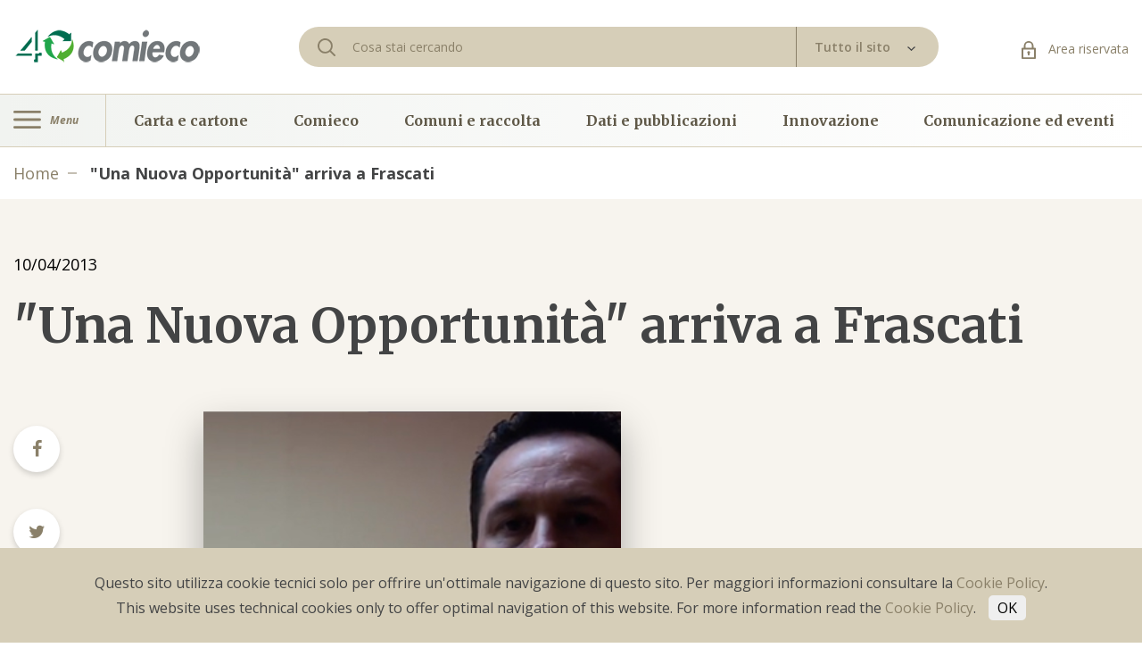

--- FILE ---
content_type: text/html; charset=utf-8
request_url: https://www.comieco.org/-una-nuova-opportunita-arriva-a--frascati/
body_size: 61458
content:
<!DOCTYPE html><html><head><meta http-equiv="Content-Type" content="text/html; charset=utf-8" /><meta http-equiv="X-UA-Compatible" content="IE=edge,chrome=1"><title> &quot;Una Nuova Opportunit&#224;&quot; arriva a Frascati - Comieco</title><meta name="description" content="Dopo la tappa inaugurale di Adria (Rovigo), e la prima tappa a Genova ,&amp;amp;amp;nbsp; prosegue a Frascati (Roma) il tour di &amp;amp;amp;ldquo;Una nuova opportunit&amp;amp;amp;agrave;&amp;amp;amp;rdquo;, ..."><meta name="keywords" content=""><meta name="robots" content="index,follow" /><link rel="canonical" href="https://www.comieco.org/-una-nuova-opportunita-arriva-a--frascati/">	<link rel="alternate" href="www.comieco.org/-una-nuova-opportunita-arriva-a--frascati/" hreflang="it-it" /><meta property="og:locale" content="it_IT" /><meta property="og:title" content=" &amp;quot;Una Nuova Opportunit&amp;#224;&amp;quot; arriva a Frascati - Comieco" /><meta property="og:description" content="Dopo la tappa inaugurale di Adria (Rovigo), e la prima tappa a Genova ,&amp;amp;amp;nbsp; prosegue a Frascati (Roma) il tour di &amp;amp;amp;ldquo;Una nuova opportunit&amp;amp;amp;agrave;&amp;amp;amp;rdquo;, ..." /><meta property="og:type" content="article" /><meta property="og:url" content="https://www.comieco.org/-una-nuova-opportunita-arriva-a--frascati/" /><meta name="viewport" content="width=device-width, initial-scale=1, user-scalable=no"><meta name="apple-mobile-web-app-title" content=" &amp;quot;Una Nuova Opportunit&amp;#224;&amp;quot; arriva a Frascati - Comieco"><meta name="apple-mobile-web-app-capable" content="yes"><meta name="apple-mobile-web-app-status-bar-style" content="black-translucent"><meta name="mobile-web-app-capable" content="yes"><link rel="stylesheet" href="https://cdnjs.cloudflare.com/ajax/libs/font-awesome/4.7.0/css/font-awesome.css"><link href="https://fonts.googleapis.com/icon?family=Material+Icons" rel="stylesheet"><link href="https://fonts.googleapis.com/css?family=IBM+Plex+Sans:100,100i,200,200i,300,300i,400,400i,500,500i,600,600i,700,700i|Merriweather:300,300i,400,400i,700,700i,900,900i|Open+Sans:300,300i,400,400i,600,600i,700,700i,800,800i|Roboto:100,100i,300,300i,400,400i,500,500i,700,700i,900,900i&display=swap" rel="stylesheet"><link rel="stylesheet" type="text/css" href="/min/css1489208128_2502281734273427.css" /><style>	#map-2 .locations__box { margin: 0; padding: 0; box-shadow: none; } </style><link rel="apple-touch-icon" sizes="180x180" href="/apple-touch-icon.png"><link rel="icon" type="image/png" sizes="32x32" href="/favicon-32x32.png"><link rel="icon" type="image/png" sizes="16x16" href="/favicon-16x16.png"><link rel="mask-icon" href="/safari-pinned-tab.svg" color="#5bbad5"><meta name="msapplication-TileColor" content="#da532c"><meta name="theme-color" content="#ffffff"><script>(function(n,t,i,r,u){n[r]=n[r]||[];n[r].push({"gtm.start":(new Date).getTime(),event:"gtm.js"});var e=t.getElementsByTagName(i)[0],f=t.createElement(i),o=r!="dataLayer"?"&l="+r:"";f.async=!0;f.src="https://www.googletagmanager.com/gtm.js?id="+u+o;e.parentNode.insertBefore(f,e)})(window,document,"script","dataLayer","GTM-WWXLTMB")</script></head><body><noscript><iframe src="https://www.googletagmanager.com/ns.html?id=GTM-WWXLTMB" height="0" width="0" style="display:none;visibility:hidden"></iframe></noscript><div class="wrapper">	 <header class="header">	<div class="header__topbar">	<div class="container">	<div class="row">	<div class="col-lg-3 col-centered">	<a href="/" class="header__logo">	<img src="/assets/img/logo_40_anni.png" alt="logo-header"/>	 </a>	</div>	<div class="col-lg-7 col-centered">	<form method="get" action="/cerca-nel-sito/" class="site-search" style="display:flex;width:100%;" novalidate>	 <div class="header__search">	<svg class="ico-search">	<use xlink:href="#ico-search"></use>	</svg>	<input name="text" id="text" type="text" placeholder="Cosa stai cercando " class="header__search-field" required>	</div>	<div class="header__dropdown">	<div class="custom-dropdown v1-dropdown selectBoxDropdown" data-box-dropdown="search" is-site-search="1">	<a class="toggle-dropdown" href="#">	<span>Tutto il sito</span>	<span class="select-arrow">	<svg class="ico-select-small-arrow">	<use xlink:href="#ico-select-small-arrow"></use>	</svg>	</span>	</a>	<div class="dropdown-items">	<a href="#" data-serach-type="1">Tutto il sito</a>	<a href="#" data-serach-type="2">Agenda</a>	<a href="#" data-serach-type="3">News</a>	<a href="#" data-serach-type="4">Documenti</a>	</div>	<input type="hidden" name="type" value="1" data-box-dropdown="search">	</div>	</div>	</form>	</div>	<div class="col-lg-2 col-centered">	<div class="header__area-riservata">	<a href="/area-riservata/" class="link">	<svg class="ico-lock">	<use xlink:href="#ico-lock"></use>	</svg>	Area riservata </a>	</div>	</div>	</div>	<div class="header__search-mobile">	<form method="get" action="/cerca-nel-sito/" class="site-search" style="position:relative;display:flex;width:100%;" novalidate>	<input name="text" type="text" placeholder="Cosa stai cercando" class="header__search-field" required>	<div class="custom-dropdown v1-dropdown selectBoxDropdown" data-box-dropdown="search" is-site-search="1">	<a class="toggle-dropdown">	<span class="select-arrow">	<svg class="ico-select-small-arrow">	<use xlink:href="#ico-select-small-arrow"></use>	</svg>	</span>	</a>	<div class="dropdown-items">	<a href="#" data-serach-type="1">Tutto il sito</a>	<a href="#" data-serach-type="2">Agenda</a>	<a href="#" data-serach-type="3">News</a>	<a href="#" data-serach-type="4">Documenti</a>	</div>	<input type="hidden" name="type" value="1" data-box-dropdown="search">	<input type="hidden" name="search_text" value="">	</div>	</form>	</div>	<div class="header__mobile">	<div class="header__mobile-left">	<div class="header__nav-left">	<a href="#" class="burger-icon">	<svg class="ico-burger">	<use xlink:href="#ico-burger"></use>	</svg>	<span>Menu</span>	</a>	</div>	</div>	<div class="header__mobile-logo">	<a href="/">	<img src="/assets/img/logo_40_anni.png" alt="logo-mobile"/>	 </a>	</div>	<ul class="header__mobile-right list inline">	<li>	<a href="/area-riservata/">	<svg class="ico-lock">	<use xlink:href="#ico-lock"></use>	</svg>	</a>	</li>	<li>	<a href="#" class="search-icn">	<svg class="ico-search">	<use xlink:href="#ico-search"></use>	</svg>	</a>	</li>	</ul>	</div>	</div>	</div>	<div class="header__nav">	<div class="container">	<div class="row no-gutters">	<div class="col-md-1 no-padding">	<div class="header__nav-left">	<a href="#" class="burger-icon" id="toggleNavbarEv">	<svg class="ico-burger">	<use xlink:href="#ico-burger"></use>	</svg>	<span>Menu</span>	</a>	</div>	</div>	<div class="col-md-11 diff-distance">	<ul class="list inline header__nav-right">	<li class="nav-item">	<a href="/carta-e-cartone/" class="nav-link">	Carta e cartone </a>	</li>	<li class="nav-item">	<a href="/comieco/" class="nav-link">	Comieco </a>	</li>	<li class="nav-item">	<a href="/comuni-e-raccolta/" class="nav-link">	Comuni e raccolta </a>	</li>	<li class="nav-item">	<a href="/dati-e-pubblicazioni/" class="nav-link">	Dati e pubblicazioni </a>	</li>	<li class="nav-item">	<a href="/innovazione/" class="nav-link">	Innovazione </a>	</li>	<li class="nav-item">	<a href="/comunicazione-ed-eventi/" class="nav-link">	Comunicazione ed eventi </a>	</li>	</ul>	</div>	</div>	</div>	</div></header><div class="full-nav">	<span class="bg-active"></span>	<div class="full-nav__box">	<a href="#" class="close-btn" id="closeNavbarEv"></a>	<a href="/" class="full-nav__logo">	 <svg class="ico-logo">	<use xlink:href="#logo-colorato"></use>	</svg>	</a>	<ul class="list full-nav__nav navMainLevel">	<li class="nav-item" data-cat="1" data-cat-parent="">	<a href="/carta-e-cartone/" class="nav-link has-submenu">	Carta e cartone <span class="right-arrow">	<svg class="ico-menu-arrow">	<use xlink:href="#ico-menu-arrow"></use>	</svg>	</span>	</a>	</li>	<li class="nav-item" data-cat="15" data-cat-parent="">	<a href="/comieco/" class="nav-link has-submenu">	Comieco <span class="right-arrow">	<svg class="ico-menu-arrow">	<use xlink:href="#ico-menu-arrow"></use>	</svg>	</span>	</a>	</li>	<li class="nav-item" data-cat="25" data-cat-parent="">	<a href="/comuni-e-raccolta/" class="nav-link has-submenu">	Comuni e raccolta <span class="right-arrow">	<svg class="ico-menu-arrow">	<use xlink:href="#ico-menu-arrow"></use>	</svg>	</span>	</a>	</li>	<li class="nav-item" data-cat="33" data-cat-parent="">	<a href="/dati-e-pubblicazioni/" class="nav-link has-submenu">	Dati e pubblicazioni <span class="right-arrow">	<svg class="ico-menu-arrow">	<use xlink:href="#ico-menu-arrow"></use>	</svg>	</span>	</a>	</li>	<li class="nav-item" data-cat="37" data-cat-parent="">	<a href="/innovazione/" class="nav-link has-submenu">	Innovazione <span class="right-arrow">	<svg class="ico-menu-arrow">	<use xlink:href="#ico-menu-arrow"></use>	</svg>	</span>	</a>	</li>	<li class="nav-item" data-cat="50" data-cat-parent="">	<a href="/comunicazione-ed-eventi/" class="nav-link has-submenu">	Comunicazione ed eventi <span class="right-arrow">	<svg class="ico-menu-arrow">	<use xlink:href="#ico-menu-arrow"></use>	</svg>	</span>	</a>	</li>	</ul>	</div>	<div class="nav-level nav-level__second navSecondLevel">	<div class="go-back">	<svg class="ico-menu-arrow">	<use xlink:href="#ico-menu-arrow"></use>	</svg>	<a href="#" class="go-back__link">Indietro</a>	</div>	<h6 class="menu-title" data-cat="1">	<a href="/carta-e-cartone/" title="Carta e cartone">	Carta e cartone </a>	</h6>	<h6 class="menu-title" data-cat="15">	<a href="/comieco/" title="Comieco">	Comieco </a>	</h6>	<h6 class="menu-title" data-cat="25">	<a href="/comuni-e-raccolta/" title="Comuni e raccolta">	Comuni e raccolta </a>	</h6>	<h6 class="menu-title" data-cat="33">	<a href="/dati-e-pubblicazioni/" title="Dati e pubblicazioni">	Dati e pubblicazioni </a>	</h6>	<h6 class="menu-title" data-cat="37">	<a href="/innovazione/" title="Innovazione">	Innovazione </a>	</h6>	<h6 class="menu-title" data-cat="50">	<a href="/comunicazione-ed-eventi/" title="Comunicazione ed eventi">	Comunicazione ed eventi </a>	</h6>	<ul class="list nav_level-list">	<li class="nav_level-item">	<ul class="list full-nav__nav">	<li class="nav-item" data-cat="2" data-cat-parent="1">	<a href="/carta-e-cartone/storia/" class="nav-link ">	Storia </a>	</li>	<li class="nav-item" data-cat="3" data-cat-parent="1">	<a href="/carta-e-cartone/la-raccolta-differenziata/" class="nav-link has-submenu">	La raccolta differenziata <span class="right-arrow">	<svg class="ico-menu-arrow">	<use xlink:href="#ico-menu-arrow"></use>	</svg>	</span>	</a>	</li>	<li class="nav-item" data-cat="8" data-cat-parent="1">	<a href="/carta-e-cartone/riciclo/" class="nav-link ">	Riciclo </a>	</li>	<li class="nav-item" data-cat="9" data-cat-parent="1">	<a href="/carta-e-cartone/i-falsi-miti/" class="nav-link ">	I falsi miti </a>	</li>	<li class="nav-item" data-cat="10" data-cat-parent="1">	<a href="/carta-e-cartone/creativita/" class="nav-link has-submenu">	Creativit&#224; <span class="right-arrow">	<svg class="ico-menu-arrow">	<use xlink:href="#ico-menu-arrow"></use>	</svg>	</span>	</a>	</li>	<li class="nav-item" data-cat="141" data-cat-parent="1">	<a href="/carta-e-cartone/cartoline-da-comieco/" class="nav-link ">	Cartoline da Comieco </a>	</li>	<li class="nav-item" data-cat="143" data-cat-parent="1">	<a href="/carta-e-cartone/Carte-ed-Eventuali/" class="nav-link ">	Carte ed Eventuali </a>	</li>	</ul>	</li>	<li class="nav_level-item">	<ul class="list full-nav__nav">	<li class="nav-item" data-cat="21" data-cat-parent="15">	<a href="/comieco/i-consorziati/" class="nav-link ">	I consorziati </a>	</li>	<li class="nav-item" data-cat="22" data-cat-parent="15">	<a href="/comieco/elenco/" class="nav-link ">	Elenco consorziati </a>	</li>	<li class="nav-item" data-cat="24" data-cat-parent="15">	<a href="/comieco/contatti/" class="nav-link ">	Contatti </a>	</li>	<li class="nav-item" data-cat="17" data-cat-parent="15">	<a href="/comieco/sistema-conai/" class="nav-link ">	Sistema Conai </a>	</li>	<li class="nav-item" data-cat="135" data-cat-parent="15">	<a href="/comieco/contributo-ambientale-conai/" class="nav-link has-submenu">	Contributo Ambientale Conai <span class="right-arrow">	<svg class="ico-menu-arrow">	<use xlink:href="#ico-menu-arrow"></use>	</svg>	</span>	</a>	</li>	<li class="nav-item" data-cat="20" data-cat-parent="15">	<a href="/comieco/quadro-normativo/" class="nav-link ">	Quadro normativo </a>	</li>	<li class="nav-item" data-cat="18" data-cat-parent="15">	<a href="/comieco/codice-etico-certificazioni-e-modello-231/" class="nav-link ">	Codice etico, certificazioni e modello 231 </a>	</li>	<li class="nav-item" data-cat="19" data-cat-parent="15">	<a href="/comieco/governance/" class="nav-link ">	Governance </a>	</li>	</ul>	</li>	<li class="nav_level-item">	<ul class="list full-nav__nav">	<li class="nav-item" data-cat="30" data-cat-parent="25">	<a href="/comuni-e-raccolta/accordo-anci-conai/" class="nav-link ">	Accordo Anci-Conai </a>	</li>	<li class="nav-item" data-cat="26" data-cat-parent="25">	<a href="/comuni-e-raccolta/convenzioni/" class="nav-link ">	Convenzioni </a>	</li>	<li class="nav-item" data-cat="32" data-cat-parent="25">	<a href="/comuni-e-raccolta/aste/" class="nav-link ">	Aste </a>	</li>	<li class="nav-item" data-cat="28" data-cat-parent="25">	<a href="/comuni-e-raccolta/rete-raccolta-e-riciclo/" class="nav-link ">	Rete raccolta e riciclo </a>	</li>	<li class="nav-item" data-cat="83" data-cat-parent="25">	<a href="/comuni-e-raccolta/audit-qualita/" class="nav-link ">	Audit e qualit&#224; </a>	</li>	</ul>	</li>	<li class="nav_level-item">	<ul class="list full-nav__nav">	<li class="nav-item" data-cat="34" data-cat-parent="33">	<a href="/dati-e-pubblicazioni/risultati/" class="nav-link ">	Risultati </a>	</li>	<li class="nav-item" data-cat="35" data-cat-parent="33">	<a href="/dati-e-pubblicazioni/pubblicazioni/" class="nav-link ">	Pubblicazioni </a>	</li>	<li class="nav-item" data-cat="36" data-cat-parent="33">	<a href="/dati-e-pubblicazioni/ricerche/" class="nav-link ">	Ricerche </a>	</li>	<li class="nav-item" data-cat="31" data-cat-parent="33">	<a href="/dati-e-pubblicazioni/osservatorio-prezzi/" class="nav-link ">	Osservatorio prezzi </a>	</li>	<li class="nav-item" data-cat="142" data-cat-parent="33">	<a href="/dati-e-pubblicazioni/monitor-regionali/" class="nav-link ">	Monitor Regionali </a>	</li>	</ul>	</li>	<li class="nav_level-item">	<ul class="list full-nav__nav">	<li class="nav-item" data-cat="44" data-cat-parent="37">	<a href="/innovazione/economia-circolare-packaging-sostenibile/" class="nav-link ">	Packaging sostenibile </a>	</li>	<li class="nav-item" data-cat="39" data-cat-parent="37">	<a href="/innovazione/riciclabilita/" class="nav-link ">	Riciclabilit&#224; </a>	</li>	<li class="nav-item" data-cat="41" data-cat-parent="37">	<a href="/innovazione/strumenti-per-aziende/" class="nav-link ">	Strumenti per aziende </a>	</li>	<li class="nav-item" data-cat="42" data-cat-parent="37">	<a href="/innovazione/best-pack/" class="nav-link ">	Best pack </a>	</li>	<li class="nav-item" data-cat="40" data-cat-parent="37">	<a href="/innovazione/compostabilita/" class="nav-link ">	Compostabilit&#224; </a>	</li>	<li class="nav-item" data-cat="46" data-cat-parent="37">	<a href="/innovazione/best-pack-sdgs/" class="nav-link ">	Club della sostenibilit&#224; </a>	</li>	</ul>	</li>	<li class="nav_level-item">	<ul class="list full-nav__nav">	<li class="nav-item" data-cat="51" data-cat-parent="50">	<a href="/comunicazione-ed-eventi/Agenda/" class="nav-link ">	Agenda </a>	</li>	<li class="nav-item" data-cat="14" data-cat-parent="50">	<a href="/comunicazione-ed-eventi/educational/" class="nav-link has-submenu">	Educational <span class="right-arrow">	<svg class="ico-menu-arrow">	<use xlink:href="#ico-menu-arrow"></use>	</svg>	</span>	</a>	</li>	<li class="nav-item" data-cat="53" data-cat-parent="50">	<a href="/comunicazione-ed-eventi/eventi/" class="nav-link has-submenu">	Campagne <span class="right-arrow">	<svg class="ico-menu-arrow">	<use xlink:href="#ico-menu-arrow"></use>	</svg>	</span>	</a>	</li>	<li class="nav-item" data-cat="71" data-cat-parent="50">	<a href="/comunicazione-ed-eventi/progetti-speciali/" class="nav-link has-submenu">	Progetti speciali <span class="right-arrow">	<svg class="ico-menu-arrow">	<use xlink:href="#ico-menu-arrow"></use>	</svg>	</span>	</a>	</li>	<li class="nav-item" data-cat="77" data-cat-parent="50">	<a href="/comunicazione-ed-eventi/sala-stampa/" class="nav-link has-submenu">	Sala stampa <span class="right-arrow">	<svg class="ico-menu-arrow">	<use xlink:href="#ico-menu-arrow"></use>	</svg>	</span>	</a>	</li>	<li class="nav-item" data-cat="134" data-cat-parent="50">	<a href="/comunicazione-ed-eventi/podcast/" class="nav-link ">	Podcast </a>	</li>	</ul>	</li>	</ul>	</div>	<div class="nav-level nav-level__third navThirdLevel" data-body-class="nav-third-open">	<div class="go-back">	<svg class="ico-menu-arrow">	<use xlink:href="#ico-menu-arrow"></use>	</svg>	<a href="#" class="go-back__link">Indietro</a>	</div>	<h6 class="menu-title" data-cat="3">	<a href="/carta-e-cartone/la-raccolta-differenziata/" title="La raccolta differenziata">	La raccolta differenziata </a>	</h6>	<h6 class="menu-title" data-cat="10">	<a href="/carta-e-cartone/creativita/" title="Creativit&#224;">	Creativit&#224; </a>	</h6>	<h6 class="menu-title" data-cat="135">	<a href="/comieco/contributo-ambientale-conai/" title="Contributo Ambientale Conai">	Contributo Ambientale Conai </a>	</h6>	<h6 class="menu-title" data-cat="14">	<a href="/comunicazione-ed-eventi/educational/" title="Educational">	Educational </a>	</h6>	<h6 class="menu-title" data-cat="53">	<a href="/comunicazione-ed-eventi/eventi/" title="Campagne">	Campagne </a>	</h6>	<h6 class="menu-title" data-cat="71">	<a href="/comunicazione-ed-eventi/progetti-speciali/" title="Progetti speciali">	Progetti speciali </a>	</h6>	<h6 class="menu-title" data-cat="77">	<a href="/comunicazione-ed-eventi/sala-stampa/" title="Sala stampa">	Sala stampa </a>	</h6>	<ul class="list nav_level-list">	<li class="nav_level-item">	<ul class="list full-nav__nav">	</ul>	</li>	<li class="nav_level-item">	<ul class="list full-nav__nav">	<li class="nav-item" data-cat="5" data-cat-parent="3">	<a href="/carta-e-cartone/la-raccolta-differenziata/dove-lo-butto/" class="nav-link ">	Dove lo butto </a>	</li>	<li class="nav-item" data-cat="4" data-cat-parent="3">	<a href="/carta-e-cartone/la-raccolta-differenziata/che-riciclatore-sei/" class="nav-link ">	Che riciclatore sei </a>	</li>	<li class="nav-item" data-cat="6" data-cat-parent="3">	<a href="/carta-e-cartone/la-raccolta-differenziata/contascatole/" class="nav-link ">	Contascatole </a>	</li>	</ul>	</li>	<li class="nav_level-item">	<ul class="list full-nav__nav">	</ul>	</li>	<li class="nav_level-item">	<ul class="list full-nav__nav">	</ul>	</li>	<li class="nav_level-item">	<ul class="list full-nav__nav">	<li class="nav-item" data-cat="13" data-cat-parent="10">	<a href="/carta-e-cartone/creativita/altra-faccia-del-macero/" class="nav-link ">	Altra faccia del macero </a>	</li>	<li class="nav-item" data-cat="12" data-cat-parent="10">	<a href="/carta-e-cartone/creativita/comieco-fai-da-te/" class="nav-link ">	Comieco fai da te </a>	</li>	<li class="nav-item" data-cat="11" data-cat-parent="10">	<a href="/carta-e-cartone/creativita/paper-robots/" class="nav-link ">	Paper robots </a>	</li>	</ul>	</li>	<li class="nav_level-item">	<ul class="list full-nav__nav">	</ul>	</li>	<li class="nav_level-item">	<ul class="list full-nav__nav">	</ul>	</li>	<li class="nav_level-item">	<ul class="list full-nav__nav">	</ul>	</li>	<li class="nav_level-item">	<ul class="list full-nav__nav">	</ul>	</li>	<li class="nav_level-item">	<ul class="list full-nav__nav">	</ul>	</li>	<li class="nav_level-item">	<ul class="list full-nav__nav">	</ul>	</li>	<li class="nav_level-item">	<ul class="list full-nav__nav">	<li class="nav-item" data-cat="136" data-cat-parent="135">	<a href="/comieco/contributo-ambientale-conai/cac-per-imballaggi-in-carta-e-cartone/" class="nav-link ">	CAC per imballaggi in carta e cartone </a>	</li>	<li class="nav-item" data-cat="137" data-cat-parent="135">	<a href="/comieco/contributo-ambientale-conai/cac-per-poliaccoppiati/" class="nav-link ">	CAC Per imballaggi poliaccoppiati </a>	</li>	<li class="nav-item" data-cat="138" data-cat-parent="135">	<a href="/comieco/contributo-ambientale-conai/sistema-aticelca/" class="nav-link ">	Sistema Aticelca </a>	</li>	<li class="nav-item" data-cat="139" data-cat-parent="135">	<a href="/comieco/contributo-ambientale-conai/supporto-per-le-aziende-consorziate/" class="nav-link ">	Supporto per le aziende consorziate </a>	</li>	</ul>	</li>	<li class="nav_level-item">	<ul class="list full-nav__nav">	</ul>	</li>	<li class="nav_level-item">	<ul class="list full-nav__nav">	</ul>	</li>	<li class="nav_level-item">	<ul class="list full-nav__nav">	</ul>	</li>	<li class="nav_level-item">	<ul class="list full-nav__nav">	</ul>	</li>	<li class="nav_level-item">	<ul class="list full-nav__nav">	</ul>	</li>	<li class="nav_level-item">	<ul class="list full-nav__nav">	</ul>	</li>	<li class="nav_level-item">	<ul class="list full-nav__nav">	</ul>	</li>	<li class="nav_level-item">	<ul class="list full-nav__nav">	</ul>	</li>	<li class="nav_level-item">	<ul class="list full-nav__nav">	</ul>	</li>	<li class="nav_level-item">	<ul class="list full-nav__nav">	</ul>	</li>	<li class="nav_level-item">	<ul class="list full-nav__nav">	</ul>	</li>	<li class="nav_level-item">	<ul class="list full-nav__nav">	</ul>	</li>	<li class="nav_level-item">	<ul class="list full-nav__nav">	</ul>	</li>	<li class="nav_level-item">	<ul class="list full-nav__nav">	</ul>	</li>	<li class="nav_level-item">	<ul class="list full-nav__nav">	</ul>	</li>	<li class="nav_level-item">	<ul class="list full-nav__nav">	</ul>	</li>	<li class="nav_level-item">	<ul class="list full-nav__nav">	</ul>	</li>	<li class="nav_level-item">	<ul class="list full-nav__nav">	</ul>	</li>	<li class="nav_level-item">	<ul class="list full-nav__nav">	</ul>	</li>	<li class="nav_level-item">	<ul class="list full-nav__nav">	</ul>	</li>	<li class="nav_level-item">	<ul class="list full-nav__nav">	<li class="nav-item" data-cat="113" data-cat-parent="14">	<a href="/comunicazione-ed-eventi/educational/classi-primarie-e-secondarie/" class="nav-link ">	Classi primarie e secondarie </a>	</li>	<li class="nav-item" data-cat="114" data-cat-parent="14">	<a href="/comunicazione-ed-eventi/educational/attivita-manuali/" class="nav-link ">	Attivit&#224; manuali </a>	</li>	<li class="nav-item" data-cat="116" data-cat-parent="14">	<a href="/comunicazione-ed-eventi/educational/Iniziative/" class="nav-link ">	Iniziative </a>	</li>	<li class="nav-item" data-cat="115" data-cat-parent="14">	<a href="/comunicazione-ed-eventi/educational/strumenti-digitali/" class="nav-link ">	Strumenti digitali </a>	</li>	</ul>	</li>	<li class="nav_level-item">	<ul class="list full-nav__nav">	<li class="nav-item" data-cat="54" data-cat-parent="53">	<a href="/comunicazione-ed-eventi/eventi/mese-del-riciclo/mese-del-riciclo-2/" class="nav-link ">	Mese del riciclo </a>	</li>	<li class="nav-item" data-cat="63" data-cat-parent="53">	<a href="/comunicazione-ed-eventi/eventi/ricicloaperto/" class="nav-link ">	RicicloAperto </a>	</li>	<li class="nav-item" data-cat="59" data-cat-parent="53">	<a href="#" class="nav-link ">	Palacomieco </a>	</li>	<li class="nav-item" data-cat="130" data-cat-parent="53">	<a href="/comunicazione-ed-eventi/eventi/paper-week/" class="nav-link ">	Paper Week </a>	</li>	</ul>	</li>	<li class="nav_level-item">	<ul class="list full-nav__nav">	<li class="nav-item" data-cat="72" data-cat-parent="71">	<a href="/comunicazione-ed-eventi/progetti-speciali/lotta-alla-spreco-alimentare/" class="nav-link ">	Lotta alla spreco alimentare </a>	</li>	<li class="nav-item" data-cat="29" data-cat-parent="71">	<a href="/comunicazione-ed-eventi/progetti-speciali/comuni-ecocampioni/" class="nav-link ">	Comuni EcoCampioni </a>	</li>	<li class="nav-item" data-cat="147" data-cat-parent="71">	<a href="/comunicazione-ed-eventi/progetti-speciali/imballaggi-compositi/" class="nav-link ">	Imballaggi Compositi </a>	</li>	<li class="nav-item" data-cat="148" data-cat-parent="71">	<a href="/comunicazione-ed-eventi/progetti-speciali/ecoteca/" class="nav-link ">	Ecoteca </a>	</li>	<li class="nav-item" data-cat="149" data-cat-parent="71">	<a href="/comunicazione-ed-eventi/progetti-speciali/paperdistrict/" class="nav-link ">	Paper District </a>	</li>	</ul>	</li>	<li class="nav_level-item">	<ul class="list full-nav__nav">	<li class="nav-item" data-cat="78" data-cat-parent="77">	<a href="/comunicazione-ed-eventi/sala-stampa/comunicati/" class="nav-link ">	Comunicati </a>	</li>	<li class="nav-item" data-cat="79" data-cat-parent="77">	<a href="/comunicazione-ed-eventi/sala-stampa/rassegna/" class="nav-link ">	Rassegna </a>	</li>	<li class="nav-item" data-cat="144" data-cat-parent="77">	<a href="/comunicazione-ed-eventi/sala-stampa/editoriali/" class="nav-link ">	Editoriali </a>	</li>	<li class="nav-item" data-cat="145" data-cat-parent="77">	<a href="/comunicazione-ed-eventi/sala-stampa/archivio-newsletter/" class="nav-link ">	Archivio Newsletter </a>	</li>	</ul>	</li>	<li class="nav_level-item">	<ul class="list full-nav__nav">	</ul>	</li>	</ul>	</div></div>	 <section class="breadcrumb">	<div class="container">	<ul class="list inline breadcrumb__elements">	<li class="item">	<a href="/" class="item__link">Home</a>	</li>	<li class="item">	<a class="item__link item__link--active">	&quot;Una Nuova Opportunit&#224;&quot; arriva a Frascati </a>	</li>	</ul>	</div>	</section><section class="detailed begie-and-white">	<div class="container">	<h6 class="date">10/04/2013</h6>	<h1 class="title h2"> &quot;Una Nuova Opportunit&#224;&quot; arriva a Frascati</h1>	<div class="row">	<div class="col-lg-2">	<ul class="detailed__socials list">	<li class="socials-item">	<a href="https://www.facebook.com/sharer/sharer.php?u=https://www.comieco.org/-una-nuova-opportunita-arriva-a--frascati/" class="socials-item__link">	<i class="fa fa-facebook"></i>	 </a>	</li>	<li class="socials-item">	<a href="https://twitter.com/home?status=https://www.comieco.org/-una-nuova-opportunita-arriva-a--frascati/" class="socials-item__link">	<i class="fa fa-twitter"></i>	 </a>	</li>	<li class="socials-item">	<a href="https://www.linkedin.com/shareArticle?mini=true&url=https://www.comieco.org/-una-nuova-opportunita-arriva-a--frascati/&title=&summary=&source=" class="socials-item__link">	<i class="fa fa-linkedin"></i>	 </a>	</li>	<li class="socials-item">	<a href="mailto:?subject=Comieco&body=https://www.comieco.org/-una-nuova-opportunita-arriva-a--frascati/" class="socials-item__link">	<i class="fa fa-envelope-o"></i>	</a>	</li>	<li class="socials-item">	<a href="#" class="socials-item__link" onclick="window.print(); return false;">	<i class="fa fa-print"></i>	</a>	</li>	</ul>	</div>	<div class="col-lg-8">	<div class="row">	<div class="col-md-7">	<div class="detailed__bg" style="background-image: url(&#39;/media/immagini/immagine-una-nuova-opportunita_125612.jpg&#39;)">	</div>	</div>	</div>	<ul class="detailed__socials list detailed__socials-v2">	<li class="socials-item">	<a href="https://www.facebook.com/sharer/sharer.php?u=https://www.comieco.org/-una-nuova-opportunita-arriva-a--frascati/" class="socials-item__link">	<i class="fa fa-facebook"></i>	 </a>	</li>	<li class="socials-item">	<a href="https://twitter.com/home?status=https://www.comieco.org/-una-nuova-opportunita-arriva-a--frascati/" class="socials-item__link">	<i class="fa fa-twitter"></i>	 </a>	</li>	<li class="socials-item">	<a href="https://www.linkedin.com/shareArticle?mini=true&url=https://www.comieco.org/-una-nuova-opportunita-arriva-a--frascati/&title=&summary=&source=" class="socials-item__link">	<i class="fa fa-linkedin"></i>	 </a>	</li>	<li class="socials-item">	<a href="mailto:?subject=Comieco&body=https://www.comieco.org/-una-nuova-opportunita-arriva-a--frascati/" class="socials-item__link">	<i class="fa fa-envelope-o"></i>	</a>	</li>	<li class="socials-item">	<a href="#" class="socials-item__link" onclick="window.print(); return false;">	<i class="fa fa-print"></i>	</a>	</li>	</ul>	</div>	</div>	</div></section><section class="detailed more-height">	<div class="container">	<div class="row">	<div class="col-lg-8 offset-lg-2">	<div class="detailed__content">	<div style="text-align: justify;">Dopo la tappa inaugurale di Adria (Rovigo), e la prima tappa a Genova ,&nbsp; prosegue a Frascati (Roma) il tour di &ldquo;Una nuova opportunit&agrave;&rdquo;, lo spettacolo teatrale e multimediale prodotto da Comieco con la collaborazione del Piccolo Teatro Pratico e del Comune di Frascati, e interpretato dall&rsquo;attore Davide Colavini, per promuovere l'impegno civico dei giovani per il recupero e riciclo di carta e cartone. L&rsquo;appuntamento &egrave;<strong> mercoled&igrave; 10 Aprile alle ore 9.30 e alle ore 11.00 presso le Scuderie Aldobrandini (Piazza G. Marconi, 6).</strong><br /><br />&ldquo;Una nuova opportunit&agrave;&rdquo; si sviluppa come un &ldquo;giallo&rdquo;: qualcuno ha buttato nel cestino un vecchio romanzo poliziesco, senza sapere che il libro &egrave; legato ad una storia di cronaca nera, un notaio ucciso, un ispettore capo, una catena di sospetti. Al monologo dell&rsquo;attore sul palco, Davide Colavini, fa da contrappunto una parte video - prodotta dall'Istituto Cinematografico Antonioni di Busto Arsizio con il patrocinio della BAFC Film Commission della provincia di Varese - che come in una fiction poliziesca mostrano i volti, le dichiarazioni dei protagonisti e le rivelazioni che pian piano condurranno l&rsquo;ispettore alla verit&agrave;. <br /><br />Tutte le indagini si svolgono tra impianti di riciclo, cassonetti e cartiere, e sono via via intervallate da brevi momenti didattici in cui l&rsquo;attore dar&agrave; indicazioni al pubblico sul corretto riciclo della carta e i vantaggi per l&rsquo;ambiente. Perch&eacute; disperdere qualcosa nell&rsquo;ambiente in modo incauto pu&ograve; incidere sull&rsquo;indagine e soprattutto sulla qualit&agrave; della nostra vita quotidiana. &nbsp;<br /><br />&ldquo;<em>Abbiamo voluto raccontare in modo nuovo e accattivante l&rsquo;importanza del riciclo e della raccolta differenziata di carta e cartone, che vedono il nostro Paese all&rsquo;avanguardia in Europa&rdquo; </em>commenta <strong>Carlo Montalbetti</strong>, Direttore Generale di Comieco. <em>&ldquo;Solo attraverso la sensibilizzazione delle nuove generazioni le buone abitudini di una corretta raccolta differenziata e l&rsquo;importanza del riciclo diventeranno pratica quotidiana per tutti i cittadini. Per questo cerchiamo tutti gli anni linguaggi nuovi per parlare ai giovani italiani&rdquo;. &ldquo;Nel 2012 a Frascati sono state raccolte 688,99 tonnellate di carta e cartone, con una media procapite di circa 32,92 kg/ab&rdquo;</em>.<br /><br /><em>&ldquo;L&rsquo;impegno della classe dirigente, soprattutto in ambito locale,&rdquo;</em> continua <strong>Roberto Mastrosanti</strong>, Assessore alle Politiche Ambientali del Comune di Frascati&nbsp;&nbsp; &ldquo;<em>&egrave; quello di promuovere le buone pratiche con il coinvolgimento massimo dei cittadini da cui dipende, in ogni caso, il successo delle singole iniziative. Parlare di differenziata&nbsp; vuol dire condividere il valore sociale e morale di una importante novit&agrave; in tema di abitudini quotidiane, ma per fare ci&ograve; &egrave; importante sforzarsi per attivare i canali di comunicazione pi&ugrave; adeguati a coinvolgere ogni categoria di cittadini. Per i ragazzi abbiamo pensato utile proporre questa esperienza con successo in altri Comuni gi&agrave; sperimentata dal Comieco, che ringraziamo per avere scelto Frascati, cos&igrave; come ringraziamo la sensibilit&agrave; di dirigenti, docenti e studenti che con curiosit&agrave; ed entusiasmo, e non da oggi, hanno deciso di seguirci su questa strada.&rdquo; </em><br /><br />Per ulteriori informazioni:<br /><br />Comieco<br />Ufficio stampa &ndash; Close to Media<br />Giulia Ferrario, Michela Gelati, Davide di Battista<br />giulia.ferrario@closetomedia.it; michela.gelati@closetomedia.it; davide.dibattista@closetomedia.it<br />Tel. 02 70006237</div>	</div>	</div>	</div>	</div></section><section class="detailed more-height">	<div class="container">	<div class="row">	<div class="col-lg-8 offset-lg-2">	<div class="separator"></div>	</div>	</div>	<div class="row">	<div class="col-lg-8 offset-lg-2">	<div class="detailed__attachments cols-2">	<h5 class="heading color--neutral">Allegati</h5>	<div class="attachments__container">	<a href="/downloads/7849/3792/CS_Comieco_NuovaOpportunit&#224;_Frascati RM.DOC" title="Comieco_NuovaOpportunit&#224;_Frascati RM.DOC" target="_blank">	<p class="subheading">Comieco_NuovaOpportunit&#224;_Frascati RM.DOC</p>	<p class="file-txt">	<i class="fa fa-file-text-o"></i>	<span class="nr">267,00KB</span>	<span class="type">.DOC</span>	</p>	</a>	</div>	</div>	</div>	</div>	<div class="row">	<div class="col-lg-8 offset-lg-2">	<div class="separator"></div>	</div>	</div>	</div></section>	<section class="news">	<div class="container">	<div class="news__content">	<h4 class="title">Potresti essere interessato a:</h4>	<div class="row">	<div class="col-md-6 col-lg-4">	<div class="news__card">	<a href="/aperte-le-candidature-per-panettone-doro-il-premio-agli-esempi-di-impegno-e-cittadinanza-attiva/" title="Aperte le candidature per panettone d’oro: il premio agli esempi di impegno e cittadinanza attiva">	<h6 class="date">27/11/2025	<span></span>	</h6>	<h6 class="heading">	Aperte le candidature per panettone d’oro: il premio agli esempi di impegno e cittadinanza attiva </h6>	<div class="desc">	Sono ufficialmente aperte le candidature per il Premio alla Virtù Civica Panettone d’Oro, il riconoscimento che ogni anno porta alla luce esempi di persone e realtà che rendono più forte, solidale e accogliente la città metropolitana di Milano. In ogni città, grande o piccola, ci sono infatti per... </div>	<div href="/aperte-le-candidature-per-panettone-doro-il-premio-agli-esempi-di-impegno-e-cittadinanza-attiva/" title="Aperte le candidature per panettone d’oro: il premio agli esempi di impegno e cittadinanza attiva" class="btn btn--primary">	Leggi di pi&#249; </div>	</a>	</div>	</div>	<div class="col-md-6 col-lg-4">	<div class="news__card">	<a href="/paper-week-2026-parma-capitale-del-riciclo-della-carta/" title="Paper week 2026: Parma “Capitale del riciclo della carta”">	<h6 class="date">13/11/2025	<span></span>	</h6>	<h6 class="heading">	Paper week 2026: Parma “Capitale del riciclo della carta” </h6>	<div class="desc">	Sarà Parma la Capitale del riciclo della carta per l'edizione 2026 della Paper Week, promossa da Comieco, con il patrocinio di ANCI, del Ministero dell'Ambiente e della Sicurezza Energetica e di Utilitalia, organizzato in collaborazione con Federazione Carta e Grafica e Unirima. L'annuncio è stat... </div>	<div href="/paper-week-2026-parma-capitale-del-riciclo-della-carta/" title="Paper week 2026: Parma “Capitale del riciclo della carta”" class="btn btn--primary">	Leggi di pi&#249; </div>	</a>	</div>	</div>	<div class="col-md-6 col-lg-4">	<div class="news__card">	<a href="/nasce-il-premio-gusto-circolare-golosaria-e-comieco-con-i-comuni-virtuosi-per-un-futuro-sostenibile/" title="Nasce il Premio &quot;Gusto Circolare&quot;: Golosaria e Comieco con i comuni virtuosi per un futuro sostenibile">	<h6 class="date">03/11/2025	<span></span>	</h6>	<h6 class="heading">	Nasce il Premio "Gusto Circolare": Golosaria e Comieco con i comuni virtuosi per un futuro sostenibile </h6>	<div class="desc">	 Golosaria e Comieco (Consorzio Nazionale per il Recupero e Riciclo degli Imballaggi a Base Cellulosica) uniscono, fin dall’avvio della loro collaborazione, due mondi solo in apparenza distanti: la sostenibilità ambientale e l’eccellenza enogastronomica. Da questa sinergia nasce il premio “Gusto... </div>	<div href="/nasce-il-premio-gusto-circolare-golosaria-e-comieco-con-i-comuni-virtuosi-per-un-futuro-sostenibile/" title="Nasce il Premio &quot;Gusto Circolare&quot;: Golosaria e Comieco con i comuni virtuosi per un futuro sostenibile" class="btn btn--primary">	Leggi di pi&#249; </div>	</a>	</div>	</div>	</div>	</div>	</div>	</section><section class="newsletter">	<div class="container">	<div class="row">	<div class="col-md-6">	<h4 class="newsletter__title">Ricevi aggiornamenti su notizie, eventi e attivit&#224;. Iscriviti alla newsletter.</h4>	</div>	<div class="col-md-6">	<form method="post" action="/newsletter/" class="newsletter__form">	 <div class="form-group">	<label class="email"></label>	<input type="email" placeholder="Inserisci la tua mail" name="Email" class="form-text">	<span><i class="fa fa-envelope-o"></i></span>	</div>	 <div class="form-results"></div>	</form>	</div>	</div>	</div></section>	 <footer class="footer">	<div class="container">	<div class="row">	<div class="col-lg-3">	<a href="/" class="footer__logo">	 <svg class="ico-logo-white">	<use xlink:href="#logo-white-footer"></use>	</svg>	</a>	<p class="footer__desc">	Via Pompeo Litta, 5 <br class="no mobile" />20122 Milano </p>	<a href="tel:02-55024.1">	Tel. 02 55024.1 </a>	<p class="footer__desc">	Fax 02 54050240 </p>	</div>	<div class="col-lg-9">	<div class="row">	<div class="col-md-4">	<ul class="list footer__links footer__links--big">	<li><a href="/comieco/contatti/">Contatti</a></li>	<li><a href="/about-comieco/">About comieco</a></li>	</ul>	</div>	<div class="col-md-4">	<ul class="list footer__links footer__links--big">	<li><a href="/faq/">FAQ</a></li>	<li><a href="/glossario/">Glossario</a></li>	</ul>	</div>	<div class="col-md-4">	<ul class="list footer__links footer__links--big">	<li>	<ul class="list inline footer__socials">	<li><p class="footer__socials-text">seguici</p></li>	<li>	<a href="https://www.facebook.com/consorzio.comieco/" target="_blank">	<i class="fa fa-facebook"></i>	</a>	</li>	<li>	<a href="https://twitter.com/comieco" target="_blank">	<i class="fa fa-twitter"></i>	</a>	</li>	<li>	<a href="https://www.instagram.com/comieco" target="_blank">	<i class="fa fa-instagram"></i>	</a>	</li>	<li>	<a href="https://www.youtube.com/channel/UCawwv7QqPobGr3MeOjLlLMQ" target="_blank">	<i class="fa fa-youtube"></i>	</a>	</li>	<li>	<a href="https://it.linkedin.com/company/comieco" target="_blank">	<i class="fa fa-linkedin"></i>	</a>	</li>	</ul>	</li>	</ul>	</div>	</div>	</div>	</div>	<div class="footer__copyright">	<div class="row">	<div class="col-md-5">	<p>&#169; Comieco Consorzio Nazionale per il Recupero ed il Riciclo degli Imballaggi a base Cellulosica. All rights reserved. P.IVA: 12303950153</p>	</div>	<div class="col-md-4">	<ul class="list inline footer__copyright-links">	<li>	<a href="/informativa-sulla-privacy/" title="Privacy policy">	Privacy policy </a>	</li>	<li>	<a href="/cookie_policy/" title="Cookie policy">	Cookie policy </a>	</li>	<li>	<a href="/mappa_del_sito/" title="Sitemap">	Sitemap </a>	</li>	</ul>	</div>	<div class="col-md-3">	<a href="https://www.websolute.com" title="digital agency" class="link-right" target="_blank">	Credits </a>	</div>	</div>	</div>	</div></footer>	<svg xmlns="http://www.w3.org/2000/svg" width="0" height="0" display="none" id="svg-sprite" class="ng-scope">	 <symbol id="ico-burger" viewBox="0 0 30.545 20.045">	<g id="bas092" transform="translate(0 -5)">	<g id="Regular" transform="translate(0 5)">	<path fill-rule="evenodd" d="M29.113 16.454H1.432a1.432 1.432 0 0 1 0-2.864h27.681a1.432 1.432 0 0 1 0 2.864zm1.432-10.022A1.432 1.432 0 0 0 29.113 5H1.432a1.432 1.432 0 0 0 0 2.864h27.681a1.432 1.432 0 0 0 1.432-1.432zm0 17.182a1.432 1.432 0 0 0-1.432-1.432H1.432a1.432 1.432 0 0 0 0 2.864h27.681a1.432 1.432 0 0 0 1.432-1.432z" data-name="Path 11" transform="translate(0 -5)"></path>	</g>	</g>	</symbol>	 <symbol id="ico-logo" viewBox="0 0 212.385 66.746">	<defs>	<style>	.xcls-1 { fill: #696868 } .xcls-2 { fill: #00543a } .xcls-3 { fill: #54a020 } .xcls-4 { fill: #2e9737 } .xcls-5 { fill: #b45f00 } </style>	</defs>	<g id="logo" transform="translate(-49.884 -135.181)">	<g id="Group_107" data-name="Group 107" transform="translate(122.37 144.348)">	<path fill-rule="evenodd" d="M713.614 208.915c-6.438 0-11.585 4.945-12.6 11.891-1.012 6.9 2.637 11.846 9.119 11.846s11.588-4.948 12.6-11.846c1.02-6.946-2.675-11.891-9.114-11.891m-.825 5.627c3.028 0 4.416 3.179 3.963 6.264-.442 2.995-2.766 6.218-5.8 6.218s-4.41-3.223-3.969-6.218c.452-3.086 2.77-6.264 5.8-6.264" class="xcls-1" data-name="Path 1244" transform="translate(-582.997 -196.523)"></path>	<path fill-rule="evenodd" d="M369.559 208.915c-6.44 0-11.591 4.945-12.61 11.891-1.012 6.9 2.641 11.846 9.126 11.846s11.582-4.948 12.6-11.846c1.02-6.946-2.677-11.891-9.113-11.891m-.827 5.627c3.03 0 4.417 3.179 3.965 6.264-.44 2.995-2.766 6.218-5.8 6.218s-4.412-3.223-3.972-6.218c.455-3.086 2.773-6.264 5.8-6.264" class="xcls-1" data-name="Path 1245" transform="translate(-339.535 -196.523)"></path>	<path fill-rule="evenodd" d="M440.8 209.641h-5.891l-3.273 22.284h5.893l1.605-10.938c.348-2.358.857-6.989 4.141-6.989 3.072 0 2.169 4.448 1.848 6.626l-1.658 11.3h5.891l1.607-10.938c.34-2.315.984-6.989 4.184-6.989 2.905 0 2.188 4.038 1.867 6.217l-1.721 11.71h5.9l2.041-13.888c.712-4.856.032-9.122-5.231-9.122a8.368 8.368 0 0 0-6.537 3.495 5.426 5.426 0 0 0-5.422-3.495 7.187 7.187 0 0 0-5.45 2.723h-.083z" class="xcls-1" data-name="Path 1246" transform="translate(-392.507 -196.523)"></path>	<path fill-rule="evenodd" d="M590.145 221.805l.113-.773c.985-6.714-1.252-12.117-8.029-12.117-6.693 0-10.8 5.312-11.79 12.072s2.2 11.665 8.6 11.665a11.455 11.455 0 0 0 10.408-6.944l-5.289-.953c-1.06 1.769-2.469 3.041-4.4 3.041-3.073 0-3.617-3.178-3.2-5.991zm-12.845-3.948c.634-2.315 2.259-4.494 4.614-4.494 2.275 0 3.294 2.223 3.257 4.494z" class="xcls-1" data-name="Path 1247" transform="translate(-490.597 -196.523)"></path>	<path fill-rule="evenodd" d="M660.567 210.322a7.773 7.773 0 0 0-4.593-1.407c-6.228 0-11.51 5.312-12.484 11.938-.939 6.4 2.6 11.8 8.707 11.8a10.753 10.753 0 0 0 5.292-1.362l.9-6.126a6.449 6.449 0 0 1-4.438 2.133c-3.368 0-5-2.9-4.49-6.4.479-3.269 2.867-6.627 6.193-6.627a4.764 4.764 0 0 1 4.014 2.179z" class="xcls-1" data-name="Path 1248" transform="translate(-542.308 -196.523)"></path>	<path fill-rule="evenodd" d="M315.027 210.322a7.775 7.775 0 0 0-4.594-1.407c-6.23 0-11.512 5.312-12.486 11.938-.941 6.4 2.6 11.8 8.7 11.8a10.767 10.767 0 0 0 5.3-1.362l.9-6.126a6.459 6.459 0 0 1-4.439 2.133c-3.368 0-5-2.9-4.492-6.4.48-3.269 2.868-6.627 6.193-6.627a4.772 4.772 0 0 1 4.017 2.179z" class="xcls-1" data-name="Path 1249" transform="translate(-297.797 -196.523)"></path>	<path fill-rule="evenodd" d="M548.464 179.651h-5.892l-3.272 22.284h5.9zm-1.019-13.119a4.395 4.395 0 0 0-4.049 3.77 3.065 3.065 0 0 0 2.941 3.767 4.354 4.354 0 0 0 4.047-3.767 3.086 3.086 0 0 0-2.939-3.77" class="xcls-1" data-name="Path 1250" transform="translate(-468.686 -166.532)"></path>	</g>	<g id="Group_108" data-name="Group 108" transform="translate(49.884 135.181)">	<path fill-rule="evenodd" d="M123.889 153.85s-16.172-15.894-36.2-5c0 0 18.137-26.985 46.461-5.13l3.63-3.66v17.905h-18z" class="xcls-2" data-name="Path 1251" transform="translate(-76.632 -135.181)"></path>	<path fill-rule="evenodd" d="M164.977 228.866s21.837-6.094 22.384-28.888c0 0 14.344 29.173-18.721 42.825l1.36 4.975-15.516-8.93 8.977-15.6z" class="xcls-3" data-name="Path 1252" transform="translate(-123.9 -181.032)"></path>	<path fill-rule="evenodd" d="M68.777 196.6s-5.628 21.966 13.845 33.823c0 0-32.441-2.147-27.751-37.612l-4.987-1.307 15.486-8.981L74.4 198.1z" class="xcls-4" data-name="Path 1253" transform="translate(-49.884 -168.684)"></path>	</g>	<path fill-rule="evenodd" d="M283.407 145.895a11.063 11.063 0 0 0 2.175-.3 4.719 4.719 0 0 0 1.659-.731 1.5 1.5 0 0 0 .651-1.274 2 2 0 0 0-1.346-1.832 7.143 7.143 0 0 0-3.094-.637 5.963 5.963 0 0 0-3.655.942 2.756 2.756 0 0 0-1.189 2.376h-6.054a5.219 5.219 0 0 1 .875-2.615 6.775 6.775 0 0 1 2.2-2.031 11.778 11.778 0 0 1 3.386-1.313 19.21 19.21 0 0 1 4.4-.464 21.671 21.671 0 0 1 3.768.331 14.69 14.69 0 0 1 3.386.995 7.825 7.825 0 0 1 2.444 1.619 3.049 3.049 0 0 1 .941 2.2 3.194 3.194 0 0 1-1.1 2.389 6.229 6.229 0 0 1-3.3 1.407v.053a8.41 8.41 0 0 1 4.081 1.486 3.372 3.372 0 0 1 1.48 2.734 3.919 3.919 0 0 1-.964 2.6 7.579 7.579 0 0 1-2.579 1.911 15.2 15.2 0 0 1-3.723 1.168 25.231 25.231 0 0 1-9.216-.053 12.739 12.739 0 0 1-3.7-1.315 6.72 6.72 0 0 1-2.354-2.11 4.8 4.8 0 0 1-.785-2.867h6.054a3.421 3.421 0 0 0 1.436 2.588 5.347 5.347 0 0 0 1.682.783 8.692 8.692 0 0 0 2.4.292 7.7 7.7 0 0 0 3.632-.782 2.375 2.375 0 0 0 1.481-2.138 1.954 1.954 0 0 0-.7-1.619 4.406 4.406 0 0 0-1.772-.809 11.958 11.958 0 0 0-2.354-.292q-1.278-.039-2.444-.039v-2.654q1.032.054 2.198.001z" class="xcls-5" data-name="Path 1254" transform="translate(-157.023 -2.003)"></path>	<g id="Group_109" data-name="Group 109" transform="translate(138.807 136.38)">	<path fill-rule="evenodd" d="M365.146 148.426a8.985 8.985 0 0 1 2.781-.358 8.853 8.853 0 0 1 2.288.265 5.749 5.749 0 0 1 1.7.743 3.32 3.32 0 0 1 1.077 1.115 2.734 2.734 0 0 1 .346 1.168h6.362a4.928 4.928 0 0 0-.639-2.27 6.042 6.042 0 0 0-1.883-2 10.178 10.178 0 0 0-3.024-1.354 17.136 17.136 0 0 0-7.488-.173 9.512 9.512 0 0 0-2.78 1.1l-.089-.053 1.256-4.22h12.956v-3.1h-17.527l-3.095 10.272h5.741a6.331 6.331 0 0 1 2.018-1.135z" class="xcls-5" data-name="Path 1255" transform="translate(-356.4 -139.282)"></path>	<path fill-rule="evenodd" d="M365.767 186.722c-.076 0-.15.007-.228.007a7.375 7.375 0 0 1-3.543-.756 2.869 2.869 0 0 1-1.614-2.032h-6.369a3.964 3.964 0 0 0 1.01 2.562 7.578 7.578 0 0 0 2.579 1.845 14.845 14.845 0 0 0 3.7 1.1c.634.109 1.284.19 1.946.249z" class="xcls-5" data-name="Path 1256" transform="translate(-354.012 -170.884)"></path>	</g>	<g id="Group_110" data-name="Group 110" transform="translate(150.721 149.925)">	<path fill-rule="evenodd" d="M399.7 185.608h1.284l1.262 5.127H401l-.32-1.536h-3.317l-1.439 1.536h-1.165zm.81 3.026l-.485-2.265-2.141 2.265z" data-name="Path 1257" transform="translate(-394.758 -185.608)"></path>	<path fill-rule="evenodd" d="M426.477 185.608h1.343l2.793 4.153 1.445-4.153h1.079l-1.781 5.127h-1.274l-2.862-4.15-1.44 4.15h-1.08z" data-name="Path 1258" transform="translate(-415.942 -185.608)"></path>	<path fill-rule="evenodd" d="M456.165 185.608h1.342l2.794 4.153 1.445-4.153h1.079l-1.782 5.127h-1.273l-2.862-4.15-1.439 4.15h-1.085z" data-name="Path 1259" transform="translate(-436.949 -185.608)"></path>	<path fill-rule="evenodd" d="M486.735 185.608h1.148l-1.782 5.127h-1.148z" data-name="Path 1260" transform="translate(-458.581 -185.608)"></path>	</g>	</g>	</symbol>	 <symbol id="ico-logo-white" viewBox="0 0 212.385 66.746">	<defs>	<style>	.ycls-1 { fill-rule: evenodd; clip-rule: evenodd; fill: #fff; } .ycls-1 { fill: #fff } .ycls-2 { fill: #fff } .ycls-3 { fill: #fff } .ycls-4 { fill: #fff } .ycls-5 { fill: #fff } </style>	</defs>	<g id="logo" transform="translate(-49.884 -135.181)">	<g id="Group_107" data-name="Group 107" transform="translate(122.37 144.348)">	<path fill-rule="evenodd" d="M713.614 208.915c-6.438 0-11.585 4.945-12.6 11.891-1.012 6.9 2.637 11.846 9.119 11.846s11.588-4.948 12.6-11.846c1.02-6.946-2.675-11.891-9.114-11.891m-.825 5.627c3.028 0 4.416 3.179 3.963 6.264-.442 2.995-2.766 6.218-5.8 6.218s-4.41-3.223-3.969-6.218c.452-3.086 2.77-6.264 5.8-6.264" class="ycls-1" data-name="Path 1244" transform="translate(-582.997 -196.523)"></path>	<path fill-rule="evenodd" d="M369.559 208.915c-6.44 0-11.591 4.945-12.61 11.891-1.012 6.9 2.641 11.846 9.126 11.846s11.582-4.948 12.6-11.846c1.02-6.946-2.677-11.891-9.113-11.891m-.827 5.627c3.03 0 4.417 3.179 3.965 6.264-.44 2.995-2.766 6.218-5.8 6.218s-4.412-3.223-3.972-6.218c.455-3.086 2.773-6.264 5.8-6.264" class="ycls-1" data-name="Path 1245" transform="translate(-339.535 -196.523)"></path>	<path fill-rule="evenodd" d="M440.8 209.641h-5.891l-3.273 22.284h5.893l1.605-10.938c.348-2.358.857-6.989 4.141-6.989 3.072 0 2.169 4.448 1.848 6.626l-1.658 11.3h5.891l1.607-10.938c.34-2.315.984-6.989 4.184-6.989 2.905 0 2.188 4.038 1.867 6.217l-1.721 11.71h5.9l2.041-13.888c.712-4.856.032-9.122-5.231-9.122a8.368 8.368 0 0 0-6.537 3.495 5.426 5.426 0 0 0-5.422-3.495 7.187 7.187 0 0 0-5.45 2.723h-.083z" class="ycls-1" data-name="Path 1246" transform="translate(-392.507 -196.523)"></path>	<path fill-rule="evenodd" d="M590.145 221.805l.113-.773c.985-6.714-1.252-12.117-8.029-12.117-6.693 0-10.8 5.312-11.79 12.072s2.2 11.665 8.6 11.665a11.455 11.455 0 0 0 10.408-6.944l-5.289-.953c-1.06 1.769-2.469 3.041-4.4 3.041-3.073 0-3.617-3.178-3.2-5.991zm-12.845-3.948c.634-2.315 2.259-4.494 4.614-4.494 2.275 0 3.294 2.223 3.257 4.494z" class="ycls-1" data-name="Path 1247" transform="translate(-490.597 -196.523)"></path>	<path fill-rule="evenodd" d="M660.567 210.322a7.773 7.773 0 0 0-4.593-1.407c-6.228 0-11.51 5.312-12.484 11.938-.939 6.4 2.6 11.8 8.707 11.8a10.753 10.753 0 0 0 5.292-1.362l.9-6.126a6.449 6.449 0 0 1-4.438 2.133c-3.368 0-5-2.9-4.49-6.4.479-3.269 2.867-6.627 6.193-6.627a4.764 4.764 0 0 1 4.014 2.179z" class="ycls-1" data-name="Path 1248" transform="translate(-542.308 -196.523)"></path>	<path fill-rule="evenodd" d="M315.027 210.322a7.775 7.775 0 0 0-4.594-1.407c-6.23 0-11.512 5.312-12.486 11.938-.941 6.4 2.6 11.8 8.7 11.8a10.767 10.767 0 0 0 5.3-1.362l.9-6.126a6.459 6.459 0 0 1-4.439 2.133c-3.368 0-5-2.9-4.492-6.4.48-3.269 2.868-6.627 6.193-6.627a4.772 4.772 0 0 1 4.017 2.179z" class="ycls-1" data-name="Path 1249" transform="translate(-297.797 -196.523)"></path>	<path fill-rule="evenodd" d="M548.464 179.651h-5.892l-3.272 22.284h5.9zm-1.019-13.119a4.395 4.395 0 0 0-4.049 3.77 3.065 3.065 0 0 0 2.941 3.767 4.354 4.354 0 0 0 4.047-3.767 3.086 3.086 0 0 0-2.939-3.77" class="ycls-1" data-name="Path 1250" transform="translate(-468.686 -166.532)"></path>	</g>	<g id="Group_108" data-name="Group 108" transform="translate(49.884 135.181)">	<path fill-rule="evenodd" d="M123.889 153.85s-16.172-15.894-36.2-5c0 0 18.137-26.985 46.461-5.13l3.63-3.66v17.905h-18z" class="ycls-2" data-name="Path 1251" transform="translate(-76.632 -135.181)"></path>	<path fill-rule="evenodd" d="M164.977 228.866s21.837-6.094 22.384-28.888c0 0 14.344 29.173-18.721 42.825l1.36 4.975-15.516-8.93 8.977-15.6z" class="ycls-3" data-name="Path 1252" transform="translate(-123.9 -181.032)"></path>	<path fill-rule="evenodd" d="M68.777 196.6s-5.628 21.966 13.845 33.823c0 0-32.441-2.147-27.751-37.612l-4.987-1.307 15.486-8.981L74.4 198.1z" class="ycls-4" data-name="Path 1253" transform="translate(-49.884 -168.684)"></path>	</g>	<path fill-rule="evenodd" d="M283.407 145.895a11.063 11.063 0 0 0 2.175-.3 4.719 4.719 0 0 0 1.659-.731 1.5 1.5 0 0 0 .651-1.274 2 2 0 0 0-1.346-1.832 7.143 7.143 0 0 0-3.094-.637 5.963 5.963 0 0 0-3.655.942 2.756 2.756 0 0 0-1.189 2.376h-6.054a5.219 5.219 0 0 1 .875-2.615 6.775 6.775 0 0 1 2.2-2.031 11.778 11.778 0 0 1 3.386-1.313 19.21 19.21 0 0 1 4.4-.464 21.671 21.671 0 0 1 3.768.331 14.69 14.69 0 0 1 3.386.995 7.825 7.825 0 0 1 2.444 1.619 3.049 3.049 0 0 1 .941 2.2 3.194 3.194 0 0 1-1.1 2.389 6.229 6.229 0 0 1-3.3 1.407v.053a8.41 8.41 0 0 1 4.081 1.486 3.372 3.372 0 0 1 1.48 2.734 3.919 3.919 0 0 1-.964 2.6 7.579 7.579 0 0 1-2.579 1.911 15.2 15.2 0 0 1-3.723 1.168 25.231 25.231 0 0 1-9.216-.053 12.739 12.739 0 0 1-3.7-1.315 6.72 6.72 0 0 1-2.354-2.11 4.8 4.8 0 0 1-.785-2.867h6.054a3.421 3.421 0 0 0 1.436 2.588 5.347 5.347 0 0 0 1.682.783 8.692 8.692 0 0 0 2.4.292 7.7 7.7 0 0 0 3.632-.782 2.375 2.375 0 0 0 1.481-2.138 1.954 1.954 0 0 0-.7-1.619 4.406 4.406 0 0 0-1.772-.809 11.958 11.958 0 0 0-2.354-.292q-1.278-.039-2.444-.039v-2.654q1.032.054 2.198.001z" class="ycls-5" data-name="Path 1254" transform="translate(-157.023 -2.003)"></path>	<g id="Group_109" data-name="Group 109" transform="translate(138.807 136.38)">	<path fill-rule="evenodd" d="M365.146 148.426a8.985 8.985 0 0 1 2.781-.358 8.853 8.853 0 0 1 2.288.265 5.749 5.749 0 0 1 1.7.743 3.32 3.32 0 0 1 1.077 1.115 2.734 2.734 0 0 1 .346 1.168h6.362a4.928 4.928 0 0 0-.639-2.27 6.042 6.042 0 0 0-1.883-2 10.178 10.178 0 0 0-3.024-1.354 17.136 17.136 0 0 0-7.488-.173 9.512 9.512 0 0 0-2.78 1.1l-.089-.053 1.256-4.22h12.956v-3.1h-17.527l-3.095 10.272h5.741a6.331 6.331 0 0 1 2.018-1.135z" class="ycls-5" data-name="Path 1255" transform="translate(-356.4 -139.282)"></path>	<path fill-rule="evenodd" d="M365.767 186.722c-.076 0-.15.007-.228.007a7.375 7.375 0 0 1-3.543-.756 2.869 2.869 0 0 1-1.614-2.032h-6.369a3.964 3.964 0 0 0 1.01 2.562 7.578 7.578 0 0 0 2.579 1.845 14.845 14.845 0 0 0 3.7 1.1c.634.109 1.284.19 1.946.249z" class="ycls-5" data-name="Path 1256" transform="translate(-354.012 -170.884)"></path>	</g>	<g id="Group_110" data-name="Group 110" transform="translate(150.721 149.925)">	<path fill-rule="evenodd" d="M399.7 185.608h1.284l1.262 5.127H401l-.32-1.536h-3.317l-1.439 1.536h-1.165zm.81 3.026l-.485-2.265-2.141 2.265z" data-name="Path 1257" transform="translate(-394.758 -185.608)"></path>	<path fill-rule="evenodd" d="M426.477 185.608h1.343l2.793 4.153 1.445-4.153h1.079l-1.781 5.127h-1.274l-2.862-4.15-1.44 4.15h-1.08z" data-name="Path 1258" transform="translate(-415.942 -185.608)"></path>	<path fill-rule="evenodd" d="M456.165 185.608h1.342l2.794 4.153 1.445-4.153h1.079l-1.782 5.127h-1.273l-2.862-4.15-1.439 4.15h-1.085z" data-name="Path 1259" transform="translate(-436.949 -185.608)"></path>	<path fill-rule="evenodd" d="M486.735 185.608h1.148l-1.782 5.127h-1.148z" data-name="Path 1260" transform="translate(-458.581 -185.608)"></path>	</g>	</g>	</symbol>	 <symbol id="ico-search" viewBox="0 0 20 20">	<g id="bas085" transform="translate(.066 .066)">	<g id="Regular" transform="translate(-.066 -.066)">	<path fill-rule="evenodd" d="M19.66 18.337l-4.692-4.692a8.441 8.441 0 1 0-1.323 1.323l4.692 4.692a.936.936 0 0 0 1.324-1.324zM1.846 8.4A6.549 6.549 0 1 1 8.4 14.944 6.549 6.549 0 0 1 1.846 8.4z" transform="translate(.066 .066)"></path>	</g>	</g>	</symbol>	 <symbol id="ico-lock" viewBox="0 0 15.625 20">	<g id="bas135" transform="translate(-3)">	<g id="Regular" transform="translate(3)">	<path fill-rule="evenodd" d="M17.688 7.5h-1.563V5.313a5.312 5.312 0 1 0-10.625 0V7.5H3.938A.938.938 0 0 0 3 8.438v10.625a.937.937 0 0 0 .937.937h13.75a.938.938 0 0 0 .938-.937V8.438a.938.938 0 0 0-.937-.938zM7.375 5.313a3.438 3.438 0 1 1 6.875 0V7.5H7.375zm9.375 12.812H4.875v-8.75H16.75zm-7.5-5.312a1.562 1.562 0 1 1 2.5 1.243v1.257a.938.938 0 0 1-1.875 0v-1.257a1.556 1.556 0 0 1-.625-1.243z" transform="translate(-3)"></path>	</g>	</g>	</symbol>	 <symbol id="ico-menu-arrow" viewBox="0 0 14.497 10.496">	<path id="menu-arrrow" d="M15.872-7.712a.741.741 0 0 0 .224-.544.722.722 0 0 0-.224-.528l-4.5-4.5a.722.722 0 0 0-.528-.224.815.815 0 0 0-.544.224.715.715 0 0 0-.208.528.715.715 0 0 0 .208.528l3.232 3.216-11.2.016a.657.657 0 0 0-.52.2.728.728 0 0 0-.216.536.68.68 0 0 0 .2.528.715.715 0 0 0 .536.224h11.2L10.3-4.288a.715.715 0 0 0-.208.528.77.77 0 0 0 .208.544.77.77 0 0 0 .544.208.715.715 0 0 0 .528-.208z" transform="translate(-1.599 13.504)"></path>	</symbol>	 <symbol id="ico-sketch4" viewBox="0 0 844.253 641.15">	<defs>	<style>	.cls-1 { fill: #ebd8d0 } .cls-2 { clip-path: url(#clip-path) } .cls-3 { fill: #fff } .cls-4 { fill: #ff5678 } .cls-4, .cls-5, .cls-7, .cls-8 { fill-rule: evenodd } .cls-6 { fill: rgba(255,255,255,.5); mix-blend-mode: overlay } .cls-6, .cls-7, .cls-8, .cls-9 { isolation: isolate } .cls-7, .cls-9 { fill: #ff5b5b } .cls-7, .cls-8, .cls-9 { mix-blend-mode: hard-light } .cls-8 { fill: #ff6b6b } </style>	<clipPath id="clip-path">	<path id="Rectangle_139" d="M0 0h844.253v593.602H0z" class="cls-1" data-name="Rectangle 139" transform="translate(-6939.171 -19698)" />	</clipPath>	</defs>	<g id="sketch-4" transform="translate(9502.646 19485.549)">	<g id="bg" class="cls-2" transform="translate(-2563.474 260)">	<path id="base" d="M0 0h897.049v726.829H0z" class="cls-3" transform="rotate(-170 -3951.967 -9011.927)" />	</g>	<g id="Character_sitting" data-name="Character/sitting" transform="translate(-9253.393 -19370.855)">	<path id="Accent" d="M0 185.009q.117-39.991 1.491-79.976c.668-19.748 1.525-39.511 3.181-59.2.656-7.8 1.419-15.61 2.62-23.349.744-4.792 1.427-10.013 3.45-14.474a5.79 5.79 0 0 1 2.712-3.16C18.664 2.085 25.8 1.679 31.548 1.1A234.165 234.165 0 0 1 59.964.059L58.3 30.582l-1.281 23.509c-.269 4.946-.919 10.033-.817 14.987.083 4.036 4.832 7.9 7.246 11.049l8.882-27.155a203.199 203.199 0 0 0 5.058 11.976 56.1 56.1 0 0 0 4.016 7.645c1.455 2.177 1.881 2.485 4.41 2.113 3.044-.447 5.355-1.349 7.154.912 1.595 2 3.08 4.05 4.811 5.953 19.112 21.009 48.563 34.056 75.852 39.958 16.073 3.476 32.287 6.3 48.353 9.843 24.531 5.412 49.727 10.748 73.156 20a64.368 64.368 0 0 1 10.733 5.116c3.694 2.325 6.332 5.843 8.888 9.327 6.246 8.512 13.567 22.472 3.934 31.356-7.385 6.811-18.923 7.494-28.517 8.261-9.917.793-19.868 1.179-29.81 1.5-27.078.879-54.182 1.07-81.272 1.1-24.752.019-49.508-.121-74.255-.594-11.227-.215-22.046.046-32.909-2.834-22.234-5.893-44.4-12.027-66.583-18.12L0 185.009" class="cls-4" transform="translate(95.555 209.94)" />	<g id="Ink">	<path id="ink-2" d="M321.491 161.947c-1.039 1.079.645 1.91 1.4 2.145a2.982 2.982 0 0 0-1.4-2.145zm-142.37 202.817c-.4-.944-1-1.72-2.09-1.274-1.806.736 1.847 1.265 2.09 1.274zM336.107 212.7c.747.093 3.8-.1 2.855-1.759-1.094-1.924-2.6 1.163-2.855 1.759zm-54.739-17.023a8.082 8.082 0 0 0 3.06-5.661c-1.513 1-2.321 4.109-3.06 5.661zm38.481-27.6c1.337.068.114-1.813.127-2.188.028-.8.78-1.494.658-2.448a18.716 18.716 0 0 0-1.707-3.245c-1-.538-1.581.448-2.479.753-1.329.452-1.978.053-3.4.192-1.257.123-2.316.734-3.631.734-.312 0-.657-.662-1.016-.625-.559.057-.612.769-1.007.8-1.389.123-1.469-.428-2.765-.946-2.153-.861-3.664 1.142-3.615 3.509.064 3.136 3.336 4.417 5.844 5.138 3.234.929 5.03 1.488 8.316.9.95-.17 1.915.133 2.665-.522 1.008-.881.473-2.739 1.624-3.6q.2.768.391 1.536zM206.081 292.829c.269 2.049-.295 3.1 1.694 4.477 1.174.811 2.65 1.345 3.894 2.157 1.8 1.177 4.5 1.933 6.1 3.286 1.014.859 1.2 3.291 2.6 3.586 1.2.25 2.624-1.912 3.034-2.885.454-1.078.151-1.966.336-3.043.124-.723.665-.873.57-1.722-.1-.891-.963-1.361-1.339-2.068-.336-.633-.438-1.532-.7-2.032-.622-1.177-2-3.676-3.231-4.455-1.036 2.718-1.821-.036-3.258-.834q-.8-.022-1.608-.014-.417-.4-.848-.777a7.6 7.6 0 0 0-2.351.476 5.384 5.384 0 0 0-1-.131c-.448.131-.626.38-.531.747.2-.089-.887.567-.99.637-2.136 1.45-4.1 2.029-4.491 5.114q1.061-1.259 2.121-2.52zm16.658-110.156c-2.284-5.916-1.559-11.128-1.338-17.319.052-1.454.362-4.572-1.158-5.537-1.9-1.2-3.475 1.518-4.466 2.644-1.7 1.933-4.074 3.707-4.946 6.215-.77 2.213.024 4.928.611 7.12.633 2.363 1.416 5.539 3.567 6.847a8.07 8.07 0 0 0 7.73.029zm80.5 125.809c-.329-4.534-6.638-2.945-9.475-1.547-2.122 1.045-3.309 2.639-4.645 4.535-1.517 2.152-2.014 2.753-1.893 5.311a34.84 34.84 0 0 0 .566 7 3.522 3.522 0 0 0 1.146 2.2s1.355 1.349.978 1.133c1.75 1 4.361 1.166 6.418 1.321 2.94.221 3.647.261 4.84-2.532l.687 1.458a33.037 33.037 0 0 0 .7-4.383c-.33.071-.683 1.02-.845 1.261.1-1.879 1.441-3.283 2.089-4.959.6-1.54.842-3.285 1.3-4.878a10.888 10.888 0 0 0 .513-5.288c-.572-2.126-.753-1.521-2.381-.635zm38.092-99.946c1.025.965.112 2.527.245 3.722 1.393-.854.91-1.311 1.45-2.7.347-.895 1.372-2.606 2.266-1.14.376.616-.867 1.463-.026 1.825.5.213 1.812-1.444 2.053-1.7a9.4 9.4 0 0 0 2.86-6.084 8.408 8.408 0 0 0-.21-2.729c-.69-1.112-2.526-.454-2.368-2.487l2.192 1.09c.227-2.286-2.241-3.638-3.272-5.452a18.975 18.975 0 0 0-3.853-5.348c-.884-.821-2.322-2.512-3.469-2.907-.892-.307-1.254.146-2.154.155-1.882.018-4.71-.491-1.909 1.6a7.621 7.621 0 0 0-1.8.854c-.36.312-.494 1.2-.916 1.416-.91.459-1.591-.437-2.619.583-1.081 1.076.026 1.754-.215 2.227-.693 1.363-1.646.685-1.615 2.763.051 3.426 2.024 7.481 3.087 10.682.624 1.881 1.322 4.824 3.956 4.052a3.386 3.386 0 0 0 .259 2.592c.55-.646.747-2.065 1.117-2.825.546-1.118 1.435-2.2 2.063-3.286a4.353 4.353 0 0 1-1.447 3.5c1.538.188 3.432 1.42 4.328-.392zm-112.512 49.786c1.41-1.068-.442-2.259 2.341-1.653.71.155 0 .984 1.068 1.015.4.011 1.4-.984 1.677-1.217.257-.214 1.41-1.767 1.595-1.868-.31.167 1.4-.5.866-.066a7.381 7.381 0 0 0 2.252-3.806c1.123-4.017.963-8.817-1.365-12.267-.976-1.446-1.754-3.212-3.225-4.182-1.994-1.316-5.29-2.1-7.517-2.935l.721-1.753a19.315 19.315 0 0 0-10.846 15.761c-.185 2.357-.857 5.349.579 7.438 1.5 2.181 5.277 4.473 7.364 2.051a2.883 2.883 0 0 0 2.041 3.311c.54.131 1.049-.261 1.288-.226.3.043.945.442 1.161.4zm-56.126-136.771c-4.108-.489-3.471 6.928-2.7 9.155.621 1.8 2.848 4.3 4.026 5.862a17.874 17.874 0 0 0 5.268 4.446 9.707 9.707 0 0 0 1.772.766 1.079 1.079 0 0 1 .752-.326 2.379 2.379 0 0 0 1.091.96 19.013 19.013 0 0 0 5.45.331c2.393-.1 5.186-1.477 7.567-1.936a7.124 7.124 0 0 0 2.715-.879c.5-.291 1.466-2.532 1.6-.331.613-.377.42-1 .868-1.274.428-.264 1.8-.518 2.307-1.1a18.739 18.739 0 0 0 2.153-3.764 10.685 10.685 0 0 0 .94-3.279c-.113-1.565-.618-1.2-1.956-1.853a12.083 12.083 0 0 0-2.3-1.036c-.1-.028-.352.506-.527.46-.307-.079-.43-.432-.645-.5-1.632-.529-3.559-2.1-5.577-1.945-.871.066-1.687 1.393-2.135 1.325-.688-.1-.345-1.517-.825-2.029-1.225-1.3-5.31-1.093-6.9-1.318q-6.468-.921-12.948-1.738zm143.912 112.736c.393-3.077.878-6.133-2.5-7.648-1.267-.568-2.322-.363-3.621-.517-1.688-.2-1.443-.927-2.7.883-.693-.889-.232-1.178-1.366-1.284-.468-.043-2.511 1.285-3.042 1.5-2.216.906-5.038.822-6.71 2.65a14.265 14.265 0 0 0-3.623 5.908c-.345 1.221-.573 2.485-1 3.684-.462 1.3-1.5 2.413-1.855 3.709-1.446 5.276 4.7 10.092 9.022 11.492a3.046 3.046 0 0 1 1.637.107 5.1 5.1 0 0 1 1.014.88c1.359.426 1.682.285 3.065-.338 2.28-1.027 4.943-1.377 6.668 1.026.533-2.8 2.475-1.133 3.41-2.934.516-.994-.611-3.746.042-4.462 1.109-1.216 4.568.946 4.479-1.894-.033-1.035-1.21-1.377-1.617-2.2a3.949 3.949 0 0 1 .692-4.312c.1.222.463 1.685.951 1.3 1.294-1.028-.833-2.648-1.3-3.209-.765-.925-1.461-1.631-1.29-2.922.106-.8 1.391-1.633 1.345-2.412-.035-.593-1.623.919-1.709.988zm-60.078 33.223c.087 2.157-1.292 2.439-2.2 3.922-.247.4-.263 1.372-.609 1.965-.645 1.111-1.093 1.18-1.3 2.262a6 6 0 0 1 .353 1.208c.089 1.523-.97 2.74-.679 4.414.409 2.355 2.2 4.978 3.462 6.937 2.854 4.428 6.844 7.861 12.311 8.174 3.651.209 12.24-1.25 13.022-5.064a10.369 10.369 0 0 1-.523-1.366 1.2 1.2 0 0 1 .754-1.388 1.767 1.767 0 0 0 1.057-.751 2.6 2.6 0 0 0-.609-1.023c.1-.511.962-.535.948-.865-.026-.613-.566-2.149-.71-2.848-.251-1.208-.388-2.357-.608-3.573-.179-.983-.782-1.469-.937-2.37-.106-.615.519-1.173.466-1.825a4.533 4.533 0 0 1-1-1.288 2.317 2.317 0 0 1 .376-1.417c-.613-4.29-6.687-7.894-11.007-7.992-2.321-.053-6.284-.22-8.372.992-1.4.81-2.331 3.682-4.2 1.9zM163.35 418.723c-3.051-1.375-5.784-2.84-9.052-3.507-2.359-.482-4.383-1.807-6.754-2.239-5.251-.957-10.922-1.839-15.958-3.68-5.4-1.974-11.28-2.681-16.815-4.321a33.053 33.053 0 0 0-7.921-1.494c-2.746-.152-5.569-1.682-8.313-1.423-2.294.217-3.93 1.978-5.726 3.233a73.669 73.669 0 0 1-7.368 4.377c-2.655 1.427-5.612 2.143-8.232 3.535-2.175 1.155-4.312 2.282-6.555 3.342-11.917 5.628-23.423 10.885-34.17 18.716 3.466 1.054 7.408 0 10.852-.368 4.895-.529 9.772-.926 14.619-1.832 2.836-.53 8.371-2.552 11.079-1 2.38 1.365 2.2 4.869 2.538 7.214 2.246-.866 4.483-1.755 6.749-2.569 1.782-.64 4.674-2.4 6.49-2.461 5.059-.171 4.506 6.925 4.014 10.181 2.956-1 5.767-1.7 8.632-2.947 2.3-1 4.833-1.217 7.064-2.405 5.544-2.953 11.695-4.8 17.63-6.9 6.7-2.366 13.379-4.776 20.018-7.3 2.729-1.038 5.42-2.407 8.212-3.248a68.917 68.917 0 0 0 8.966-2.906zm66.074-270.576c-.424 3.991.013 8.016.135 12.012.143 4.679.149 9.308.755 13.96 1.094 8.392 2.634 16.785 5.639 24.725 2.737 7.232 7.355 12.346 15.177 13.909a18.383 18.383 0 0 0 18.347-6.616c4.639-5.819 6.064-13.169 8.78-19.913 1.328-3.3 2.312-6.614 3.42-9.988.664-2.021 3.958-7.824 3.016-9.9-.92-2.027-6.348-2.72-8.227-3.847-2.986-1.791-5.747-5.381-8.025-8.005-1.527-1.758-2.418-3.058-3.448-.269-1.238 3.352-.341 7.223-1.5 10.475-1.137 3.2-3.617.043-3.872-2.04-.489-4 .1-8.545.288-12.566.353-7.493.844-16.16 7.6-20.78 6.407-4.379 13.361-5.741 16.919-13.3 1.426-3.031 3.1-6.206 2.211-9.6a104.717 104.717 0 0 0-4.039-11.765c-2.88-7.223-7.39-13.512-11.333-20.143-.533-.894-.644-2.041-1.808-2.294-1.316-.286-4.387 1.951-5.663 2.312-3.474.982-6.578-1.055-9.643 1.25-2.46 1.851-4.545 4.514-7.863 4.707-1.429.083-3.368-1.192-4.6-.887-1.569.388-2.022 2.727-2.627 4.042-1.389 3.016-2.938 6.8-5.228 9.261-.777.837-2.151 1.1-2.815 1.874-.773.9-.343 2.743-1.45 2.907-.641.1-1.154-.774-1.693-.982a6.947 6.947 0 0 0-2.8-.392 11.959 11.959 0 0 0-5.3 1.36c-3.712 2.02-5.083 5.092-.622 6.939a19.526 19.526 0 0 0 5.664 1.464c2.123.188 4.27-.474 6.37-.215 4.048.5 5.293 3.882 6.341 7.359 1.441 4.783 2.6 9.625 4.223 14.358 1.322 3.867 3.723 7.8 4.416 11.836.426 2.481-.132 2.3-1.789 3.831-1.263 1.168-2.022 2.7-3.389 3.874-3.814 3.268-7.137 2.4-11.565 1.045zm246.143 232.3c-.116-.852-18.192.778-20.246.566-3.509-.361-7.244.6-10.872.476-3.207-.109-7.832-1.354-10.48.2-.982.577-1.006 1.258-2.555.964a9.454 9.454 0 0 1-4.035-2.233c-3-2.624-4.833-6.752-6.8-10.154-3.927-6.809-7.29-13.865-10.55-21.026-6.714-14.749-13.173-29.583-19.88-44.336-3.317-7.3-6.515-14.607-10.093-21.769a97.964 97.964 0 0 1-4.378-9.612c-1.281-3.492-2.965-6.77-4.114-10.35-2.434-7.582-5.343-15.051-7.206-22.848-.472-1.974-.647-4.041-1.216-5.987-.607-2.078-1.846-3.856-2.622-5.868-.792-2.05-.794-3.88-1.188-5.975a44.791 44.791 0 0 0-2.045-6.124c-3.559 2.145-7.613 4.1-10.888 6.647-3.222 2.509-7.923 4.61-6.575 9.146 1.227 4.125 3.4 7.918 4.691 12.038 1.45 4.622 3.23 9.14 4.63 13.773 3 9.946 5.631 20.008 8.32 30.043 1.263 4.715 2.842 9.438 3.768 14.234.482 2.494.4 4.725 1.311 7.141.886 2.362 1.727 4.673 2.455 7.091 1.3 4.3 2.533 8.618 3.967 12.878.776 2.305 1.4 4.637 1.948 7 .334 1.431 1.471 4.184 1.151 5.666-.918 4.267-6.565-.081-7.916-1.822-3.135-4.04-5.384-8.982-7.732-13.506-9.427-18.164-14.063-37.755-18.924-57.528-1.278-5.2-2.512-10.35-3.947-15.494-1.5-5.391-1.943-11.026-3.719-16.387-1.835-5.538-3.707-10.876-5.055-16.574-.623-2.638-1.282-5.275-1.836-7.928-.3-1.417-.308-4.023-2.2-4.305 1.215 8.891 1.665 19.307 5.209 27.646 3.213 7.563 5.768 17.924 2.519 25.954-1.562 3.862-4.033 7.159-5.892 10.837-2.078 4.113-3.432 8.835-4.825 13.217-2.884 9.075-3.735 18.619-5.664 27.9a30.1 30.1 0 0 0-.154 12.981c.282 1.542-.216 2.767 1.083 3.755s4.328 1.195 5.943 1.765a60.636 60.636 0 0 0 14.306 3.57 64.431 64.431 0 0 1 14.177 3.115c8.415 2.892 17.165 5.054 25.434 7.953 4.523 1.586 8.884 4.412 13.232 6.439 4.523 2.109 9.32 3.486 13.584 6.118 4.593 2.834 9.135 6.125 13.487 9.3 4.032 2.943 5.964 6.6 7.642 11.18 3.19 8.706 11.234 20 3.8 28.789 2.6 1.131 5.586 1.581 8.081 2.79a8.741 8.741 0 0 0 2.1 1.066 26.148 26.148 0 0 0 4.242.148c1.9.123 5.9 1.488 7.747.937 1.729-.516 1.8-3.023 3.047-4.261 1.842-1.835 3.611-.652 5.865-.856 3.339-.3 6.665-.74 10.006-1.032 6.741-.587 13.462-.726 20.225-.71-3.521-3.905-16.468 3.2-16.786-3.872-.368-8.186 9.628-5.73 14.488-8.092-4.417.13-8.834.173-13.242.522-2.675.213-7.818 1.492-9.331-1.446-1.626-3.159.99-6.813 3.44-8.463 3.39-2.282 7.308-3.738 11.058-5.3zM107.165 271.3c-.81 1.614.445 2.265 1.013 3.566.785 1.8.01 1.441-.148 3.132-.106 1.135.2 1.67.14 2.733-.027.452-.67 1.053-.746 1.567-.136.923.364 1.349.309 2.019-.027.333.4.392.316.874-.076.421-1.045.717-1.1.981-.328 1.534.592.766.732 1.493.235 1.213-.448 1.421-.837 2.538-.67 1.925-.022 2.822.392 4.627.351 1.522-.17 1.532-.368 2.986-.12.881.135.989.131 1.809-.012 2.831-.645 5.775-.672 8.775-.062 7.1-.664 14.1-.754 21.178-.089 6.959-.6 14-.9 21.051-.148 3.435-.5 6.859-.647 10.3-.175 3.99.215 7.961-.121 11.935-.305 3.613-.122 7.237-.272 10.86-.07 1.719-.955 6.92.174 8.075 1.467 1.5 7.41-.1 9.333.009a74.288 74.288 0 0 1 10.965 1.67c8.392 1.767 16.8 4.016 25.2 5.6 7 1.321 13.567 4.682 20.083 7.526-.6-5.983-1.651-11.819-1.846-17.848-.175-5.419.336-10.811.216-16.223-.257-11.549-.911-22.97-.653-34.517a304.936 304.936 0 0 1 2.846-35.361c.752-5.344 1.338-11.037 3.251-16.114.867-2.3 2.278-3.987 1.692-6.517a83.844 83.844 0 0 0-2.816-8.264c-.682 4.329-3.083 33.173-12.951 24.5-3.853-3.386-5.637-10.721-6.5-15.527-1.163-6.5-.746-13.327-.716-19.9.06-13.4 1.534-27.063 2.886-40.386.27-2.661 1.615-5.041-1.8-4.913-3.2.12-6.493.878-9.678 1.252-2.756.323-5.524-.463-8.15-.112-1.2.161-2.269.874-3.485 1.055a32.472 32.472 0 0 1-4.683-.1c-2.6 0-5.622-.01-7.783 1.608a14.465 14.465 0 0 0-4.978 7.235c-.762 2.721-.558 5.784-1.04 8.5-.406 2.291-.493 5.118-.873 7.72-1.647-2.063-1.542.915-1.559 1.795-.02 1.063-1.165 3.214-.87 3.838.19.4 1.469.19 1.578.5.223.65-.548.924-.561 1.41-.055 1.893.054 3.849.049 5.757l-1.341-1.024c-.235.511-.309 1.176-.533 1.692-.1.235-1.045.17-1.09.632-.058.6 1.263 1.765 1.517 2.424.456 1.177.747.713-.026 1.982-.89 1.462-2.348 1.543-2.115 3.667a6.218 6.218 0 0 0 1.234-1.259c.221 1.268-.331 2.385-.4 3.648-.044.826.961 4.121.2 4.672-.318.232-1.17-1.036-1.248-1.125zm66.575-103.957c.006-2.781-4.056-7.059-5.454-9.386a73.22 73.22 0 0 0-7.458-10.358c-2.846-3.3-5.885-6.44-8.645-9.809-1.142-1.393-1.99-3.021-3.155-4.385-1.456-1.7-1.763-1.18-3.566-1.135a11.123 11.123 0 0 0-3.533.209c-.673.216-1.109.537-1.832.736-.452.125-1.049-.314-1.657-.1-1.5.523-2.013 1.862-3.826 1.834-.217 0-.913-.518-1.014-.49a4.483 4.483 0 0 0-.666.461c-.121.028-.086.88-.408 1.028-.55.253-.94-.6-1.441-.541-1.266.139-2.207 1.445-3.608 1.761-1.8.406-3.355-.186-5.074.65-1.373.668-2.067 2.188-3.209.617-1.034 2.195-2.938 1.53-4.839 2.454a73.55 73.55 0 0 1-8.349 2.917c-5.809 2-11.659 4.056-17.321 6.468-11.746 5-23.121 10.551-34.6 15.93-11.23 5.261-21.618 12.236-31.725 19.258-4.955 3.442-9.882 7.058-13.747 11.772-1.171 1.428-3.127 3.646-2.338 5.656.835 2.125 4.365 3.444 6.361 3.852a62.326 62.326 0 0 0 8.159.892c2.877.193 5.967.288 8.814.249 5.611-.077 11.115-.624 16.752-.748 6.413-.142 12.7-1.494 19.1-1.574 7.035-.088 13.991-.969 21.037-.694 13.581.532 27.15.923 40.771.989a29.247 29.247 0 0 1 5.021.1 13.839 13.839 0 0 0 3.775.608c1.349-.1 2.6-.686 3.975-.758 1.806-.094 3.655.2 5.47.166 6.127-.125 13.395-.682 19.3 1.255 2.346.77 5.3 3.011 3.865 5.915-1.414 2.872-5.027.531-7.263 1.836-2.083 1.216-.928 4.534-.781 6.518a112.334 112.334 0 0 1 .229 11.265c-.219 8.319-.726 16.628-.823 24.949-.047 4.042.011 8.082.225 12.119.188 3.563.063 7.441 1.282 10.841 1.7-4.245 1.9-8.932 2.577-13.406q1.093-7.26 2.134-14.526c.412-2.878.839-20.166 6.475-17.907 5.991 2.4 3.908 15.7 4.18 20.481a79.072 79.072 0 0 0 1.741 13.419c.476 2.05 1.784 10.753 4.413 11.315 1.928-9.108 3.967-18.2 5.385-27.408.626-4.064 1.178-8.158 1.427-12.264.13-2.137-.028-7.273 3.062-7.522 9.085-.732 2.99 37.526 9.779 42.339 2.511-4.992 3.492-10.2 4.174-15.733.31-2.519.973-5.356.581-7.882-.514-3.306-1.072-5.332-.381-8.748.565-2.8.971-5.667 1.624-8.439.471-2 1.7-2.973 2.347-4.774 1.826-5.072 1.708-11.493 2.437-16.817.737-5.392 1.515-10.694.559-16.133-.946-5.387-4.889-7.1-9.372-9.324-4.517-2.24-8.875-4.7-13.835-5.691a111.076 111.076 0 0 0-16.381-2.48c-10.06-.519-19.92.083-29.935.56-11.136.53-22.283-.131-33.413-.284-5.41-.074-10.923-.178-16.324-.091-2.707.045-5.332.514-8.056.446-2.321-.058-6.858.658-8.89-.576a2.645 2.645 0 0 1-.246-4.295c1.334-1.171 3.949-1.233 5.614-1.595 5.322-1.154 10.626-1.817 15.986-2.744a37.822 37.822 0 0 1 8.77-.56c3 .147 6.068-.711 9.105-.857 6.437-.307 12.911-.612 19.351-.712 12.481-.194 24.817-1.146 37.31-1.116zm6.513 122.015c-1 .387-.749 5.181-.84 6.139-.271 2.867-.569 5.731-.824 8.6-.59 6.622-1.033 13.259-1.4 19.9s-.791 13.3-.77 19.949c.01 2.831.137 5.66.079 8.491-.043 2.116-.974 6.076.833 7.58 1.212 1.009 3.586.555 5 .461 2.8-.183 5.6-.37 8.41-.391 3.241-.025 6.46.324 9.7.239a18.743 18.743 0 0 1 3.865-.005c.892.171 1.866.94 2.7.974.616.025 1.412-.586 2.093-.706a21.955 21.955 0 0 1 3.381.016c.767-.009 2.616-.356 3.321.1.687.441.423 1.446 1.051 1.668.239.085 1.6-1.535 1.837-1.637 1.045-.455 2.568-.1 3.669-.089 3.17.035 6.342-.165 9.513-.135a80.885 80.885 0 0 1 9.04.747c1.962.238 4.215-.358 6.3-.532a96.67 96.67 0 0 1 10.012-.16c1.676.033 3.353.06 5.028.1a7.865 7.865 0 0 1 1.565-.03c1.538.461.562.488 1.649 1.19-1.425-.921 3.19-1.521 3.456-1.522 2.095-.016 4.014 1.013 5.757.811 1.888-.218 3.816-1.384 5.894-1.022.971.169 1.777 1.255 2.5 1.379 1.166.2 1.565-.641 2.634-1.062 2.134-.841 4.61-.108 6.838-.254 3.127-.2 6.139-.211 9.278-.253 5.728-.075 11.454-.17 17.183-.114 5.274.051 9.512 2.165 14.758 2.05 2.751-.06 5.549-.3 8.3-.234 2.359.056 3.564 1.813 1.781 3.878-1.205 1.4-3.42 1.544-5.119 1.8-2.523.38-5 .926-7.516 1.347-5.98 1-12.238.971-18.287 1.152-24.668.742-49.341 2.934-74.024 3.166-10.838.1-21.792 1.014-32.6.589-6.027-.238-11.919 1.057-17.992.127-2.561-.392-5.078-.631-7.66-.815a12.393 12.393 0 0 0-2.68-.236c-1.1.5-.486.043-.947 1.315-.757 2.088-.441 5.419-.437 7.642.008 3.543.181 7.093.3 10.635.115 3.393.3 6.783.506 10.173.083 1.4-.469 6.676.613 7.721.837.81 4.754.427 5.814.2a5.914 5.914 0 0 1 2.766-.177 8.38 8.38 0 0 0 2.393-.02 33.522 33.522 0 0 1 9.167.156c2.268.408 4.65-.668 5.518 1.716 1.467-1.8 1.434-.761 3.047-.4 1.661.371 1.152-.7 2.56-.849.992-.1 1.877.68 2.95.687 1.772.011 3.366-.457 5.261-.221a221.709 221.709 0 0 0 25.288 2.059c3.5.033 6.959.087 10.441.193 1.776.054 3.456.239 5.2.448a25.86 25.86 0 0 0 4.651-.284c3.784-.193 7.754.383 11.538.59 1.779.1 4.008-.209 5.714.025s1.844 1.536 3.208 2.291c.215-4.224 9.054-1.519 11.355-1.513.9 0 2.007-.382 3.1-.312 1.8.116 3.622.146 5.43.209a52.264 52.264 0 0 0 8.406-.074c3.577-.455 7.462.03 11.075.008 3.934-.025 7.869-.078 11.8-.207 3.984-.131 7.961-.374 11.945-.5 3.46-.112 7.131.167 10.542-.086.884-.066 1.73-.713 2.521-.747 1.1-.047 2.323.424 3.588.316 3.986-.34 7.7-.4 11.729-.382a78.35 78.35 0 0 0 20.718-3.082c3.054-.843 6.229-.889 9.262-1.794a57.059 57.059 0 0 0 9.929-4.551c2.523-1.32 6.071-1.935 5.043-5.273-1.1-3.564-2.848-7.02-4.153-10.521-1.135-3.044-1.858-6.009-4.318-8.3-2.431-2.263-5.536-3.782-8.125-5.868-5.644-4.547-11.536-7.265-18.219-9.958-6.737-2.714-12.883-6.717-19.959-8.521-6.571-1.676-12.9-3.923-19.341-5.641-7.045-1.879-14.309-2.56-21.414-4.23-6.81-1.6-13.5-3.956-20.395-5.175-7.465-1.318-15-2-22.436-3.606-6.305-1.364-12.321-4.035-18.659-5.1a39.932 39.932 0 0 1-5.645-1.083c-1.676-.544-2.875-1.645-4.569-2.092a68.24 68.24 0 0 1-11.012-4.107 26.472 26.472 0 0 1-3.769-2.442c-1.609-1.04-3.67-1.41-5.477-1.983a43.622 43.622 0 0 1-10.066-4.13 100.691 100.691 0 0 1-9.186-6.63 115.394 115.394 0 0 0-3.9-2.922c-1.593-1.145-3.227-1.353-5.012-2.1-7.743-3.247-11.134-10.87-15.352-17.5-.4 5.372-5.538 7.864-8.706 2.756zM290.3 195.266c.534-2.406 1.295-5.858-1.705-5.993a15.263 15.263 0 0 0-2.385.62c-1.022.657-1.409 2.848-1.8 3.912a7.213 7.213 0 0 1-1.345 2.9c-.752.7-1.538.717-2.241 1.556-2.137 2.552-3.729 6.936-5.022 10.017 1.754-.424.479.752 1.225 1.422 1.165 1.046.8.857 2.459 1.019 2.886.282 4.2-.486 6.46-2.283a11.4 11.4 0 0 0 3.63-4.722c1.575-3.142.807-5.144.72-8.447l2.37 2.18-.735-2.856zM207.273 5.3c1.534-5.247 4.4-5.635 8.251-1.865.611-1.349 1.334-3.443 3.11-3.431 1.259.009 1.481 1.026 2.326 1.712a5.843 5.843 0 0 0 3.107 1.343c2.823.482 5.446.317 8.1 1.578 2.42 1.148 3.571 2.826 5.435 4.546 1.743 1.609 3.015.567 5.005 1.381 2.213.906 3.2 3.586 3.631 5.757.523 2.657-.022 3.5 1.826 5.432a10.718 10.718 0 0 1 2.877 6.637 11.543 11.543 0 0 1-1.69 7.164c-1.537 2.246-3.13 1.625-1.129 4.293 1.007 1.343 1.121 4.2 2.332 5.064 2.12 1.5 4.856-.923 6.728-1.534 2.544-.83 1.976.558 3.092 2.233 1.649 2.474 2.629-.079 4.878.415.827.182 1.069 1.074 1.36 1.181 1.027.381-.064.24 1.11-.184.78-.281.246-1.793 1.817-.93 1.092.6.27 1.668.766 2.441.975 1.52 2.423.634 3.144 2.6a45.629 45.629 0 0 1 2.087 6.681c.486 2.595-.655 4.853-.488 7.308.175 2.564 2.716 4.292 4.3 6.089 7.754 8.81 11.037 20.4 13.566 31.6 2.351 10.409-1.787 22.193-9.911 29.248-4.119 3.577-9.265 5.11-13.22 9.047-1.756 1.747-1.733 2.3.359 3.732a49.937 49.937 0 0 0 5.1 3.594 52.855 52.855 0 0 0 14.432 5.084 35.941 35.941 0 0 0 8.026.208c2.769-.1 5.894.294 8.6-.044 2.391-.3 4.282-2.227 6.785-2.023a13.4 13.4 0 0 0 2.581.366c1.311-.115 2.414-.809 3.809-.774 2.12.054 4.218.089 6.268.167 2.328.087 5.065-.551 7.382-.148 2.2.381 4.814 2.358 6.727 3.51a63.859 63.859 0 0 1 7.3 4.8c1.994 1.641 3.4 4.251 4.956 6.288 1.645 2.155 3.548 4.081 5.2 6.226 6.512 8.445 13.372 18.848 15.408 29.481a24.081 24.081 0 0 1 .1 8.05c-.347 2.414-2.613 3.331-2.682 5.926-.14 5.251 2.378 11.34 3.839 16.317a98.671 98.671 0 0 0 5.856 15.258c.924 1.908 2.1 3.486 2.678 5.463.71 2.414 1.793 4.7 2.584 7.14 6.846 21.065 17.458 40.675 25.193 61.421 4.157 11.148 8.553 22.2 13.085 33.205 2.23 5.418 4.647 10.67 7.072 16.005.319.7.546 2.052 1.1 2.534.938.815.111.351 1.425.213 1.133-.119 2.31-.636 3.454-.828 2.76-.463 5.588-.543 8.372-.817a60.258 60.258 0 0 1 9.216-.326c2.979.144 5.911-.74 8.877-.936 6.357-.421 12.625-.2 18.977-.08 4.949.093 11.287-.5 15.867 1.8s3.005 7.6-.886 9.617c-4.663 2.418-10.15 2.764-14.784 5.228 3.477 1.07 7.234.794 10.777 1.629 2.283.538 5.812.936 7.533 2.6 1.666 1.614 1.5 4.393.4 6.286-1.37 2.356-4 2.763-6.375 3.58 1.068 1.415 2.729 1.3 3.69 3.169 1.277 2.48.479 5.129-1.085 7.273-3.394 4.655-10.115 5.048-15.362 5.711a82.551 82.551 0 0 1-15.76.455c-2.957-.2-5.875-.349-8.8-.765-3.36-.479-3.037 1.874-4.234 4.281a5.143 5.143 0 0 1-5.417 3.186 80.645 80.645 0 0 1-8.657-.814c-2.649-.448-4.944-1.815-7.485-2.384a25.406 25.406 0 0 1-6.279-2.456c-2.5-1.276-3.822-3.413-6.006-4.879-2.242-1.505-4.587.86-6.791 2.037-5.357 2.861-11.236 4.126-17.1 5.532-5.975 1.435-11.794 3.27-17.871 4.263-2.828.461-5.514.4-8.329.7-3.244.346-6.055 1.584-9.368 1.591-11.7.024-23.471 2.135-35.175 2.525-11.586.387-23.359-.572-34.932.2-5.917.4-11.644-.4-17.529-.093a145.183 145.183 0 0 1-18.413-.467c-12.571-.961-24.752-.711-37.191-1.334a180.325 180.325 0 0 1-19.458-1.96c-6.265-1.007-13.354.153-17.785-5.294-.487 2.135-.62 4.35-2.182 6.034-1.642 1.771-4.288 2.485-6.486 3.292-5.613 2.059-11.288 4.014-16.94 5.968-5.357 1.853-10.749 3.859-16.149 5.557-5.676 1.784-11.075 3.947-16.655 6.042-5.056 1.9-10.294 3.4-15.166 5.686-2.01.944-4.115 1.022-6.036 1.9a57.3 57.3 0 0 1-7.12 2.917c-2.181.673-4.175 1.158-6.286 2.033-2.089.867-5.049 2.372-7.236 1.219-1.537-.81-2.141-2.671-2.613-4.225-.592-1.943-.087-5.315-2.389-5.228-2.274.086-5.485 2.274-7.715 3.016-2.668.889-5.4 2.374-8.146 2.878s-4.917.352-6.36-2.2c-1.624-2.877-1.354-5.926-.868-9.056-4.683-.011-9.02.429-13.744.589a53.1 53.1 0 0 1-7.728-.083c-2.342-.258-5.824.476-7.856-.6-4.129-2.179-3.515-8.341-1.432-11.711a13.907 13.907 0 0 1 4.812-4.268 41.348 41.348 0 0 0 6.028-4.849c-1.32-.909-3.036-.467-4.33-1.55a8.4 8.4 0 0 1-2.09-3.437c-.856-2.229.247-7.344-1.684-8.607-1.031-.674-2.857-.389-4.035-.929a6.957 6.957 0 0 1-3.42-3.723c-1.561-3.653-.223-7.455 1.3-10.868-5.771-.98-14.231-1.371-15.883-8.051a12.173 12.173 0 0 1 .126-6.7c1.078-3.113 3.589-3.281 6.373-4.194 11.64-3.818 22.541-10.018 35.081-10.938 6.717-.492 13.483-.751 20.192-1.448 6.739-.7 13.235-1.934 20.018-1.1 2.886.356 6.227.039 8.987.56 2.669.5 3.007 3.65.967 5.467-1.983 1.765-4.859.636-7.22.834-3.346.28-6.165 1.863-9.289 2.859a126.138 126.138 0 0 1-24.06 5.058c-4.292.471-8.345.534-12.546 1.678-3.816 1.04-7.593 2.22-11.422 3.215 4.184 1.118 12.288.994 13.681 6.088.655 2.4-.072 5.715-2.181 7.2-1.225.861-3.9.468-4.67 1.754 3.294.4 7.051-2.129 8.859 1.494 2.064 4.134.045 7.4-2.6 10.466 2.333-.387 4.731.054 7.087-.245 1.818-.231 3.516-.778 5.244-.209.867.285.752 1.057 1.847 1.062.8 0 1.988-.862 2.678-1.2 2.625-1.267 5.289-2.3 8-3.354a76.493 76.493 0 0 1 9.733-3.082c4.55-1.116 9.116-3.979 13.555-5.6 1.88-.686 4.3-1.389 5.232-3.346.964-2.019.225-4.974.166-7.109-.167-6.006-.1-12.021-.059-18.028.031-5.053.152-10.01.6-15.043.538-6.022.056-12.023.287-18.055.212-5.539-.285-11.065-.134-16.6.169-6.168.477-12.314.541-18.489.114-11.093.487-22.172.7-33.263a174.736 174.736 0 0 1 3.865-33.928 94.329 94.329 0 0 1 4.416-14.812c.6-1.5 1.232-1.587-.214-2.445-.857-.509-1.917.06-2.758.173a25.875 25.875 0 0 1-5.148.235 213.429 213.429 0 0 0-31.289.812c-5.348.482-10.725.942-16.095 1.133s-10.71 1.021-16.066.628c-8.974-.657-19.209.369-26.9-5.408-8.207-6.164-7.434-17.084-2.135-24.975 5.848-8.708 15.617-13.669 23.773-19.771 8.014-5.995 17.433-10.392 26.173-15.22a401.313 401.313 0 0 1 58.959-27.048c20.5-7.267 41.059-15.621 63.381-14.2 11.309.719 23.961 1.139 33.936 7.145A90.1 90.1 0 0 1 225.3 131.93c2.157 2 4.058 4.458 6.355 6.282 2.135 1.7 4.228.535 6.668-.089l-5.185-16.723a10.815 10.815 0 0 1-8.773 1.9c-3.767-.795-3.462-2.4-3.125-5.625.158-1.494.565-1.239-.732-2.183-1.064-.774-3.008-1.028-4.232-1.7a13.826 13.826 0 0 1-6.829-7.5c-1.119-3.353-.326-6.464.406-9.793.88-4-1.3-2.329-3.787-4.19a2.659 2.659 0 0 1-1.3-2.883c.154-1.1 2.325-2.679 2.228-3.76-.118-1.3-.843-1.157-1.874-1.943a7.13 7.13 0 0 1-2.458-3.294c-1.062-2.889 1.1-4.675 2.011-7.339a10.808 10.808 0 0 1 1.737-3.483c1.531-1.925 2.125-1.883 4.261-1.866 1.8.014 1.779-.133 3.126-1.759a22.518 22.518 0 0 0 1.5-1.942c.776-1.175.991-1.016.162-1.934-2.529-2.8-3.683 1.57-5.929 1.307-2.6-.305-3.064-4.423-4.693-5.8-1.14-.963-2.441-.6-3.687-1.246-1.525-.795-1.831-2.31-2.82-3.58-1.606-2.061-3.938-2.424-5.009-5.039a14.762 14.762 0 0 1-.815-4.585 27.266 27.266 0 0 0-1.415-6.143 6.671 6.671 0 0 1 .58-5.748 6.551 6.551 0 0 0 .965-5.081 7.339 7.339 0 0 1 .645-4.922 10.834 10.834 0 0 0 1.529-4.53c.283-1.7.823-2.925 2.468-3.63 1.121-.481 2.334.054 3.126-1.041s.579-2.845 1.391-4.053c1.324-1.971 3.315-2.279 5.483-2.723z" class="cls-5" data-name="ink" />	<path id="ink-3" d="M4.6 10.183C3.835 8.376 1.261.043 5.495 0c3.36-.034 2.3 7.2 2.339 8.973.077 3.323 3.555 3.794 4.856 6.809 1.518 3.514.471 7.71-1.895 10.575-1.806 2.186-5.282 4.691-7.764 2.015-2.759-2.978-.108-4.65 1.824-6.5C7.653 19.179 2.3 18.4.91 16.218c-2.362-3.705.231-5.633 3.695-6.036" class="cls-5" data-name="ink" transform="translate(268.201 82.689)" />	<path id="ink-4" d="M5.959 6.438C5.573 8.153 5.691 12.07 3.826 13 .7 14.546-.024 7.067 0 5.416.027 3.66.635-.49 3.226.048c2.907.6 1.258 5.984 2.733 6.39" class="cls-5" data-name="ink" transform="translate(254.715 88.313)" />	<path id="ink-5" d="M3.118 0c4.624.144 4.364 5.655-.07 5.847-4.126.181-4.024-5.972.07-5.847" class="cls-5" data-name="ink" transform="translate(269.254 116.471)" />	<path id="ink-6" d="M2.949.018A8.356 8.356 0 0 1 0 4.742C.356 4.016 1.9-.309 2.949.018" class="cls-5" data-name="ink" transform="translate(279.257 198.602)" />	</g>	</g>	<ellipse id="Oval" cx="143.837" cy="143.837" class="cls-6" rx="143.837" ry="143.837" transform="translate(-9125.248 -19398.648)" />	<g id="shapes" transform="rotate(-170 -5182.523 -9256.137)">	<path id="tratto-2" d="M0 38.817l226.974-12.353L233.09 0H0z" class="cls-7" transform="rotate(20 64.795 367.47)" />	<path id="tratto-1" d="M10.239 34.859l258.245 9.856V0H0z" class="cls-8" transform="rotate(30 5.029 43.369)" />	<ellipse id="Oval-2" cx="20.36" cy="20.36" class="cls-9" data-name="Oval" rx="20.36" ry="20.36" transform="translate(52.941 117.085)" />	</g>	</g>	</symbol>	 <symbol id="ico-map-pin" viewBox="0 0 42.709 61.478">	<defs>	<style>	.mcls-1 { fill: #93b896 } .mcls-2 { fill: #fff } </style>	</defs>	<path id="Path_30" d="M21.354 0a21.358 21.358 0 0 1 5.583 41.972c-2.112 7.881-4.758 19.506-4.758 19.506s-4.391-14.707-5.625-19.31C7.37 40.343 0 31.709 0 21.354A21.354 21.354 0 0 1 21.354 0z" class="mcls-1" data-name="Path 30"></path>	<g id="Group_22" data-name="Group 22" transform="translate(9.844 10.37)">	<path id="Path_23" d="M247.8 454.39s-5.645-5.546-12.636-1.745c0 0 6.33-9.418 16.216-1.79l1.268-1.276v6.248h-6.283z" class="mcls-2" data-name="Path 23" transform="translate(-231.304 -447.874)"></path>	<path id="Path_24" d="M250.991 469.759s7.622-2.127 7.813-10.083c0 0 5.006 10.183-6.535 14.948l.474 1.735-5.415-3.116 3.133-5.447z" class="mcls-2" data-name="Path 24" transform="translate(-236.654 -453.063)"></path>	<path id="Path_25" d="M234.871 461.41s-1.964 7.666 4.832 11.805c0 0-11.323-.749-9.686-13.128l-1.741-.456 5.405-3.135 3.153 5.435z" class="mcls-2" data-name="Path 25" transform="translate(-228.276 -451.666)"></path>	</g>	</symbol>	 <symbol id="ico-event-pin" viewBox="0 0 45 65.729">	<defs>	<style>	.evcls-1 { fill: #93b896 } .evcls-2 { fill: #fff } </style>	</defs>	<path id="Path_1202" d="M22.5 0A22.667 22.667 0 0 1 45 22.831a22.972 22.972 0 0 1-16.618 22.044c-2.225 8.426-5.013 20.855-5.013 20.855S18.743 50 17.443 45.084C7.766 43.133 0 33.9 0 22.831A22.667 22.667 0 0 1 22.5 0z" class="evcls-1" data-name="Path 1202"></path>	<ellipse id="Ellipse_15" cx="10.052" cy="10.2" class="evcls-2" data-name="Ellipse 15" rx="10.052" ry="10.2" transform="translate(12.876 12.465)"></ellipse>	</symbol>	 <symbol id="ico-event-pin-red" viewBox="0 0 40.292 57.999">	<defs>	<style>	.recls-1 { fill: #ff674a } .recls-2 { fill: #fff } </style>	</defs>	<path id="Path_1202" d="M20.146 0a20.149 20.149 0 0 1 5.267 39.6C23.421 47.032 20.925 58 20.925 58s-4.143-13.875-5.306-18.217C6.953 38.06 0 29.915 0 20.146A20.146 20.146 0 0 1 20.146 0z" class="recls-1" data-name="Path 1202"></path>	<circle id="Ellipse_15" cx="9" cy="9" r="9" class="recls-2" data-name="Ellipse 15" transform="translate(11.529 10.999)"></circle>	</symbol>	 <symbol id="ico-video-play" viewBox="0 0 120 120">	<defs>	<style>	.icls-1 { fill: #ff674a; opacity: .82 } .icls-2 { fill: #fff } </style>	</defs>	<circle id="Ellipse_14" cx="60" cy="60" r="60" class="icls-1" data-name="Ellipse 14"></circle>	<path id="Polygon_1" d="M17.765 3.025a2 2 0 0 1 3.47 0L37.282 31a2 2 0 0 1-1.735 3H3.453a2 2 0 0 1-1.735-3z" class="icls-2" data-name="Polygon 1" transform="rotate(90 20.75 61.25)"></path>	</symbol>	 <symbol id="ico-video-play-week" width="26" height="26" viewBox="0 0 26 26" fill="none" xmlns="http://www.w3.org/2000/svg">	<path d="M13 0C10.4288 0 7.91543 0.762437 5.77759 2.1909C3.63975 3.61935 1.97351 5.64968 0.989572 8.02512C0.0056327 10.4006 -0.251811 13.0144 0.249797 15.5362C0.751405 18.0579 1.98953 20.3743 3.80762 22.1924C5.6257 24.0105 7.94208 25.2486 10.4638 25.7502C12.9856 26.2518 15.5995 25.9944 17.9749 25.0104C20.3503 24.0265 22.3807 22.3603 23.8091 20.2224C25.2376 18.0846 26 15.5712 26 13C25.9964 9.5533 24.6256 6.24882 22.1884 3.81163C19.7512 1.37445 16.4467 0.00363977 13 0ZM13 24C10.8244 24 8.69767 23.3549 6.88873 22.1462C5.07979 20.9375 3.66989 19.2195 2.83733 17.2095C2.00477 15.1995 1.78693 12.9878 2.21137 10.854C2.63581 8.72022 3.68345 6.7602 5.22183 5.22183C6.76021 3.68345 8.72022 2.6358 10.854 2.21136C12.9878 1.78692 15.1995 2.00476 17.2095 2.83733C19.2195 3.66989 20.9375 5.07979 22.1462 6.88873C23.3549 8.69767 24 10.8244 24 13C23.9967 15.9164 22.8367 18.7123 20.7745 20.7745C18.7123 22.8367 15.9164 23.9967 13 24ZM19.03 12.1525L11.03 7.1525C10.8787 7.05791 10.7048 7.00555 10.5264 7.00084C10.348 6.99614 10.1716 7.03926 10.0155 7.12573C9.85934 7.21221 9.72922 7.33888 9.63858 7.49262C9.54794 7.64635 9.50009 7.82154 9.50001 8V18C9.50009 18.1785 9.54794 18.3537 9.63858 18.5074C9.72922 18.6611 9.85934 18.7878 10.0155 18.8743C10.1716 18.9607 10.348 19.0039 10.5264 18.9992C10.7048 18.9944 10.8787 18.9421 11.03 18.8475L19.03 13.8475C19.1736 13.7576 19.292 13.6326 19.3741 13.4844C19.4562 13.3361 19.4992 13.1694 19.4992 13C19.4992 12.8306 19.4562 12.6639 19.3741 12.5156C19.292 12.3674 19.1736 12.2424 19.03 12.1525ZM11.5 16.1963V9.80375L16.6138 13L11.5 16.1963Z" fill="#434445" />	</symbol>	 <symbol id="ico-select-small-arrow" viewBox="0 0 13.494 8.162">	<defs>	<style>	.selectcls-2 { fill: none; stroke: #434445; stroke-linecap: round; stroke-width: 2px } </style>	</defs>	<path id="select-arrow" d="M3670 1086.637l5.333 5.333 5.333-5.333" class="selectcls-2" transform="translate(-3668.586 -1085.222)"></path>	</symbol>	 <symbol id="ico-select-big-arrow" viewBox="0 0 34.909 19.576">	<defs>	<style>	.selectcls-1 { fill: none; stroke-linecap: round; stroke-width: 3px } </style>	</defs>	<path id="select-arrow-big" fill-rule="evenodd" d="M3670 1086.637l15.333 15.333 15.333-15.333" class="selectcls-1" transform="translate(-3667.879 -1084.515)"></path>	</symbol>	 <symbol id="ico-filters" viewBox="0 0 62.14 36.34">	<defs>	<style>	.flt-1 { fill: #8a8069 } </style>	</defs>	<g id="filters" transform="translate(-4.999 -16.995)">	<path d="M10796.884 8511.616h-27.734a1.151 1.151 0 0 1 0-2.3h27.734a5.752 5.752 0 0 1 11.274 0h20.828a1.151 1.151 0 1 1 0 2.3h-20.828a5.753 5.753 0 0 1-11.274 0zm2.186-1.152a3.452 3.452 0 1 0 3.451-3.452 3.451 3.451 0 0 0-3.452 3.452zm-21.75-11.261h-8.17a1.15 1.15 0 1 1 0-2.3h8.17a5.754 5.754 0 0 1 11.277 0h40.39a1.15 1.15 0 1 1 0 2.3h-40.39a5.754 5.754 0 0 1-11.277 0zm2.188-1.15a3.452 3.452 0 1 0 3.451-3.451 3.451 3.451 0 0 0-3.451 3.451zm34.635-11.261h-44.993a1.151 1.151 0 0 1 0-2.3h44.993a5.754 5.754 0 0 1 11.277 0h3.566a1.151 1.151 0 1 1 0 2.3h-3.566a5.753 5.753 0 0 1-11.277 0zm2.188-1.149a3.452 3.452 0 1 0 3.452-3.452 3.452 3.452 0 0 0-3.452 3.452z" class="flt-1" data-name="Union 1" transform="translate(-10763 -8462.888)"></path>	</g>	</symbol>	 <symbol id="ico-circle-arrow" viewBox="0 0 28.14 28.14">	<path fill-rule="evenodd" d="M17.07-.93a13.584 13.584 0 0 0 7.03-1.905 14.331 14.331 0 0 0 5.13-5.13A13.584 13.584 0 0 0 31.14-15a13.746 13.746 0 0 0-1.89-7.05 14.023 14.023 0 0 0-5.13-5.13 13.746 13.746 0 0 0-7.05-1.89 13.746 13.746 0 0 0-7.05 1.89 14.023 14.023 0 0 0-5.13 5.13A13.746 13.746 0 0 0 3-15a13.746 13.746 0 0 0 1.89 7.05 14.023 14.023 0 0 0 5.13 5.13 13.746 13.746 0 0 0 7.05 1.89zm0-26.25a11.911 11.911 0 0 1 6.1 1.635 12.121 12.121 0 0 1 4.44 4.44A11.911 11.911 0 0 1 29.25-15a11.911 11.911 0 0 1-1.635 6.105 12.121 12.121 0 0 1-4.44 4.44 11.911 11.911 0 0 1-6.1 1.635 11.911 11.911 0 0 1-6.1-1.635 12.121 12.121 0 0 1-4.44-4.44A11.911 11.911 0 0 1 4.89-15a11.911 11.911 0 0 1 1.635-6.1 12.121 12.121 0 0 1 4.44-4.44 11.911 11.911 0 0 1 6.105-1.64zm5.34 13.77a.9.9 0 0 0 .27-.66.863.863 0 0 0-.27-.63.854.854 0 0 0-.66-.3.9.9 0 0 0-.66.27L18-11.64v-9a.9.9 0 0 0-.27-.66.9.9 0 0 0-.66-.27.874.874 0 0 0-.66.285.948.948 0 0 0-.27.675v8.97l-3.09-3.09a.9.9 0 0 0-.66-.27.854.854 0 0 0-.66.3.863.863 0 0 0-.27.63.9.9 0 0 0 .27.66l4.68 4.71a.9.9 0 0 0 .66.27.9.9 0 0 0 .66-.27z" transform="rotate(180 15.57 -.465)"></path>	</symbol>	 <symbol id="logo-colorato" viewBox="0 0 551.9 169.7">	<style type="text/css">	.st0 { fill: #72797F; } .st1 { fill: #00664A; } .st2 { fill: #5BAC26; } .st3 { fill: #17A345; } </style>	<g>	<path class="st0" d="M528.3,54.8c-16.4,0-29.5,12.6-32,30.2c-2.6,17.5,6.7,30.1,23.2,30.1c16.5,0,29.5-12.6,32-30.1 C554.1,67.4,544.7,54.8,528.3,54.8L528.3,54.8 M526.2,69.1c7.7,0,11.2,8.1,10.1,15.9c-1.1,7.6-7,15.8-14.7,15.8 c-7.7,0-11.2-8.2-10.1-15.8C512.6,77.2,518.5,69.1,526.2,69.1L526.2,69.1L526.2,69.1z" />	<path class="st0" d="M272.6,54.8c-16.4,0-29.5,12.6-32.1,30.2c-2.6,17.5,6.7,30.1,23.2,30.1c16.5,0,29.5-12.6,32-30.1 C298.4,67.4,289,54.8,272.6,54.8L272.6,54.8 M270.5,69.1c7.7,0,11.2,8.1,10.1,15.9c-1.1,7.6-7,15.8-14.7,15.8 c-7.7,0-11.2-8.2-10.1-15.8C256.9,77.2,262.8,69.1,270.5,69.1L270.5,69.1L270.5,69.1z" />	<path class="st0" d="M319.1,56.7h-15l-8.3,56.7h15l4.1-27.8c0.9-6,2.2-17.8,10.5-17.8c7.8,0,5.5,11.3,4.7,16.8l-4.2,28.7h15 l4.1-27.8c0.9-5.9,2.5-17.8,10.6-17.8c7.4,0,5.6,10.3,4.7,15.8l-4.4,29.8h15l5.2-35.3c1.8-12.3,0.1-23.2-13.3-23.2 c-6.1,0-12.6,3.3-16.6,8.9c-2.5-6-7.3-8.9-13.8-8.9c-4.8,0-10.3,2.4-13.9,6.9h-0.2L319.1,56.7" />	<path class="st0" d="M449.3,87.6l0.3-2c2.5-17.1-3.2-30.8-20.4-30.8c-17,0-27.5,13.5-30,30.7c-2.5,17.2,5.6,29.7,21.9,29.7 c11,0,21.2-6.3,26.5-17.7l-13.4-2.4c-2.7,4.5-6.3,7.7-11.2,7.7c-7.8,0-9.2-8.1-8.1-15.2H449.3 M416.7,77.5 c1.6-5.9,5.7-11.4,11.7-11.4c5.8,0,8.4,5.7,8.3,11.4H416.7L416.7,77.5L416.7,77.5z" />	<path class="st0" d="M496.9,58.4c-3.3-2.4-7.5-3.6-11.7-3.6c-15.8,0-29.3,13.5-31.7,30.4c-2.4,16.3,6.6,30,22.1,30 c4.6,0,9-1,13.5-3.5l2.3-15.6c-3.2,3.2-7.2,5.4-11.3,5.4c-8.6,0-12.7-7.4-11.4-16.3c1.2-8.3,7.3-16.8,15.7-16.8 c4.6,0,7.5,2.1,10.2,5.5L496.9,58.4L496.9,58.4" />	<path class="st0" d="M240.1,58.4c-3.3-2.4-7.5-3.6-11.7-3.6c-15.8,0-29.3,13.5-31.7,30.4c-2.4,16.3,6.6,30,22.1,30 c4.6,0,9-1,13.5-3.5l2.3-15.6c-3.1,3.2-7.2,5.4-11.3,5.4c-8.6,0-12.7-7.4-11.4-16.3c1.2-8.3,7.3-16.8,15.7-16.8 c4.6,0,7.5,2.1,10.2,5.5L240.1,58.4L240.1,58.4" />	<path class="st0" d="M399.1,56.7h-15l-8.3,56.7h15L399.1,56.7 M396.5,23.3c-4.9,0-9.5,4.4-10.3,9.6c-0.8,5.3,2.6,9.6,7.5,9.6 c4.9,0,9.5-4.3,10.3-9.6C404.7,27.7,401.4,23.3,396.5,23.3L396.5,23.3L396.5,23.3z" />	<path class="st1" d="M120.2,47.5c0,0-41.1-40.4-92.1-12.7c0,0,46.1-68.6,118.1-13l9.2-9.3l0,45.5h-45.8L120.2,47.5L120.2,47.5 L120.2,47.5z" />	<path class="st2" d="M104.4,121.6c0,0,55.5-15.5,56.9-73.4c0,0,36.5,74.2-47.6,108.9l3.5,12.6L77.8,147l22.8-39.7L104.4,121.6 L104.4,121.6L104.4,121.6z" />	<path class="st3" d="M48,71c0,0-14.3,55.8,35.2,86c0,0-82.5-5.5-70.6-95.6L0,58l39.4-22.8l23,39.6L48,71L48,71L48,71z" />	</g>	</symbol>	<symbol id="logo-white-footer" viewBox="0 0 551.9 169.7">	<style type="text/css">	.stwhite { fill: #FFFFFF; } </style>	<g>	<path class="stwhite" d="M528.3,54.8c-16.4,0-29.5,12.6-32,30.2c-2.6,17.5,6.7,30.1,23.2,30.1c16.5,0,29.5-12.6,32-30.1 C554.1,67.4,544.7,54.8,528.3,54.8L528.3,54.8 M526.2,69.1c7.7,0,11.2,8.1,10.1,15.9c-1.1,7.6-7,15.8-14.7,15.8 c-7.7,0-11.2-8.2-10.1-15.8C512.6,77.2,518.5,69.1,526.2,69.1L526.2,69.1L526.2,69.1z" />	<path class="stwhite" d="M272.6,54.8c-16.4,0-29.5,12.6-32.1,30.2c-2.6,17.5,6.7,30.1,23.2,30.1c16.5,0,29.5-12.6,32-30.1 C298.4,67.4,289,54.8,272.6,54.8L272.6,54.8 M270.5,69.1c7.7,0,11.2,8.1,10.1,15.9c-1.1,7.6-7,15.8-14.7,15.8 c-7.7,0-11.2-8.2-10.1-15.8C256.9,77.2,262.8,69.1,270.5,69.1L270.5,69.1L270.5,69.1z" />	<path class="stwhite" d="M319.1,56.7h-15l-8.3,56.7h15l4.1-27.8c0.9-6,2.2-17.8,10.5-17.8c7.8,0,5.5,11.3,4.7,16.8l-4.2,28.7h15 l4.1-27.8c0.9-5.9,2.5-17.8,10.6-17.8c7.4,0,5.6,10.3,4.7,15.8l-4.4,29.8h15l5.2-35.3c1.8-12.3,0.1-23.2-13.3-23.2 c-6.1,0-12.6,3.3-16.6,8.9c-2.5-6-7.3-8.9-13.8-8.9c-4.8,0-10.3,2.4-13.9,6.9h-0.2L319.1,56.7" />	<path class="stwhite" d="M449.3,87.6l0.3-2c2.5-17.1-3.2-30.8-20.4-30.8c-17,0-27.5,13.5-30,30.7c-2.5,17.2,5.6,29.7,21.9,29.7 c11,0,21.2-6.3,26.5-17.7l-13.4-2.4c-2.7,4.5-6.3,7.7-11.2,7.7c-7.8,0-9.2-8.1-8.1-15.2H449.3 M416.7,77.5 c1.6-5.9,5.7-11.4,11.7-11.4c5.8,0,8.4,5.7,8.3,11.4H416.7L416.7,77.5L416.7,77.5z" />	<path class="stwhite" d="M496.9,58.4c-3.3-2.4-7.5-3.6-11.7-3.6c-15.8,0-29.3,13.5-31.7,30.4c-2.4,16.3,6.6,30,22.1,30 c4.6,0,9-1,13.5-3.5l2.3-15.6c-3.2,3.2-7.2,5.4-11.3,5.4c-8.6,0-12.7-7.4-11.4-16.3c1.2-8.3,7.3-16.8,15.7-16.8 c4.6,0,7.5,2.1,10.2,5.5L496.9,58.4L496.9,58.4" />	<path class="stwhite" d="M240.1,58.4c-3.3-2.4-7.5-3.6-11.7-3.6c-15.8,0-29.3,13.5-31.7,30.4c-2.4,16.3,6.6,30,22.1,30 c4.6,0,9-1,13.5-3.5l2.3-15.6c-3.1,3.2-7.2,5.4-11.3,5.4c-8.6,0-12.7-7.4-11.4-16.3c1.2-8.3,7.3-16.8,15.7-16.8 c4.6,0,7.5,2.1,10.2,5.5L240.1,58.4L240.1,58.4" />	<path class="stwhite" d="M399.1,56.7h-15l-8.3,56.7h15L399.1,56.7 M396.5,23.3c-4.9,0-9.5,4.4-10.3,9.6c-0.8,5.3,2.6,9.6,7.5,9.6 c4.9,0,9.5-4.3,10.3-9.6C404.7,27.7,401.4,23.3,396.5,23.3L396.5,23.3L396.5,23.3z" />	<path class="stwhite" d="M120.2,47.5c0,0-41.1-40.4-92.1-12.7c0,0,46.1-68.6,118.1-13l9.2-9.3l0,45.5h-45.8L120.2,47.5L120.2,47.5 L120.2,47.5z" />	<path class="stwhite" d="M104.4,121.6c0,0,55.5-15.5,56.9-73.4c0,0,36.5,74.2-47.6,108.9l3.5,12.6L77.8,147l22.8-39.7L104.4,121.6 L104.4,121.6L104.4,121.6z" />	<path class="stwhite" d="M48,71c0,0-14.3,55.8,35.2,86c0,0-82.5-5.5-70.6-95.6L0,58l39.4-22.8l23,39.6L48,71L48,71L48,71z" />	</g>	</symbol>	 <symbol xmlns="http://www.w3.org/2000/svg" width="100%" height="100%" id="paper-game" viewBox="0 0 73 73">	<g>	<path fill-rule="evenodd" d="M72.411 6.787l-17.37 61.444c-.415 1.467-1.446 2.683-2.826 3.336-.729.344-1.498.507-2.256.507-1.981 0-3.884-1.114-4.787-3.018L31.768 40.827 3.473 27.454c-1.381-.653-2.411-1.868-2.826-3.336-.383-1.357-.214-2.781.476-4.01.69-1.23 1.819-2.118 3.179-2.501L65.886.278c.938-.265 1.931-.265 2.871 0 2.806.789 4.445 3.709 3.654 6.509zM5.737 22.686l27.465 12.979 13.64-13.608c1.031-1.03 2.707-1.03 3.739 0 1.033 1.03 1.033 2.7 0 3.731l-13.64 13.608 13.01 27.403L67.322 5.356 5.737 22.686z" />	</g>	</symbol>	 <symbol xmlns="http://www.w3.org/2000/svg" width="100%" height="100%" id="aperitivi" viewBox="0 0 68 66">	<g>	<path fill-rule="evenodd" d="M66.317 65.244c-.356.17-.739.253-1.119.253-.584 0-1.163-.196-1.635-.578l-12.148-9.821H21.001c-2.867 0-5.2-2.332-5.2-5.2v-9.765L4.437 49.321c-.472.381-1.051.577-1.635.577-.38 0-.764-.083-1.12-.253-.904-.432-1.48-1.345-1.48-2.346V5.703c0-2.868 2.333-5.2 5.2-5.2h41.597c2.867 0 5.2 2.332 5.2 5.2v10.398h10.399c2.867 0 5.2 2.333 5.2 5.2v41.597c0 1.001-.576 1.914-1.481 2.346zM46.999 5.703H5.402v36.151l8.629-6.976c.463-.375 1.04-.578 1.635-.578h31.333V5.703zm15.599 15.598H52.199V34.3c0 2.867-2.333 5.199-5.2 5.199H21.001v10.399h31.333c.596 0 1.172.204 1.635.578l8.629 6.976V21.301z" />	</g>	</symbol>	 <symbol xmlns="http://www.w3.org/2000/svg" width="100%" height="100%" id="scuole" viewBox="0 0 74 64">	<g>	<path fill-rule="evenodd" d="M68.5 53h-21c-4.342 0-7.875 3.533-7.875 7.875 0 1.45-1.176 2.625-2.625 2.625s-2.625-1.175-2.625-2.625c0-4.342-3.533-7.875-7.875-7.875h-21C2.605 53 .249 50.645.249 47.75v-42C.249 2.855 2.605.5 5.5.5h21c4.296 0 8.104 2.084 10.5 5.283C39.396 2.584 43.204.5 47.5.5h21c2.895 0 5.25 2.355 5.25 5.25v42c0 2.895-2.355 5.25-5.25 5.25zm-42-47.25h-21v42.003l21-.003c2.952 0 5.68.98 7.875 2.632V13.625c0-4.343-3.533-7.875-7.875-7.875zm42 0h-21c-4.342 0-7.875 3.532-7.875 7.875V50.4c2.197-1.656 4.919-2.65 7.875-2.65h21v-42z" />	</g>	</symbol>	 <symbol xmlns="http://www.w3.org/2000/svg" width="100%" height="100%" id="programma" viewBox="0 0 64 68">	<g>	<path fill-rule="evenodd" d="M58.154 68H5.846C2.961 68 .615 65.654.615 62.769V10.461c0-2.883 2.346-5.23 5.231-5.23h7.846V2.616C13.692 1.171 14.863 0 16.307 0c1.445 0 2.616 1.171 2.616 2.616v2.615h26.154V2.616C45.077 1.171 46.248 0 47.692 0c1.444 0 2.616 1.171 2.616 2.616v2.615h7.846c2.884 0 5.23 2.347 5.23 5.23v52.308c0 2.885-2.346 5.231-5.23 5.231zm0-5.231V26.154H5.844l.002 36.615h52.308zm-7.846-52.308v2.616c0 1.444-1.172 2.615-2.616 2.615-1.444 0-2.615-1.171-2.615-2.615v-2.616H18.923v2.616c0 1.444-1.171 2.615-2.616 2.615-1.444 0-2.615-1.171-2.615-2.615v-2.616H5.846l-.003.001.001 10.461h52.31V10.461h-7.846z" />	</g>	</symbol>	 <symbol xmlns="http://www.w3.org/2000/svg" width="20" height="18" id="streaming" viewBox="0 0 20 18">	<g>	<path fill-rule="evenodd" d="M17.27 15.091H3.033c-1.324 0-2.402-1.101-2.402-2.454V2.455C.631 1.101 1.709 0 3.033 0H17.27c1.325 0 2.404 1.101 2.404 2.455v10.182c0 1.353-1.079 2.454-2.404 2.454zm.446-12.636c0-.251-.2-.455-.446-.455H3.033c-.245 0-.445.204-.445.455v10.182c0 .25.2.454.445.454H17.27c.246 0 .446-.204.446-.454V2.455zm-8.444 8.831c-.165.111-.354.168-.544.168-.159 0-.317-.039-.462-.118-.318-.174-.516-.513-.516-.882V4.637c0-.37.198-.708.517-.882.316-.174.703-.157 1.005.05l4.271 2.909c.272.186.435.498.435.832 0 .334-.163.646-.435.832l-4.271 2.908zm.435-4.781v2.08l1.528-1.039-1.528-1.041zM7.304 16h5.695c.541 0 .979.447.979 1 0 .553-.438 1.001-.979 1.001H7.304c-.54 0-.978-.448-.978-1.001 0-.553.438-1 .978-1z" />	</g>	</symbol>	 <symbol xmlns="http://www.w3.org/2000/svg" width="100%" height="100%" id="riciclo" viewBox="0 0 72 72">	<g>	<path fill-rule="evenodd" d="M70.292 49.992c-2.661 7.046-8.288 12.606-16.744 16.552l.583 2.132c.282 1.027-.084 2.122-.927 2.773-.471.364-1.038.549-1.607.549-.451 0-.903-.116-1.311-.351l-13.478-7.756c-.604-.349-1.045-.921-1.226-1.595-.181-.672-.088-1.39.26-1.994l7.8-13.553c.531-.922 1.563-1.433 2.619-1.295 1.054.137 1.921.896 2.197 1.924l.564 2.095c4.779-2.101 14.703-8.089 15.03-21.689.029-1.209.88-2.243 2.062-2.503 1.181-.259 2.389.321 2.923 1.407.233.472 5.638 11.702 1.255 23.304zm-11.884-.112c-5.158 4.08-10.254 5.532-10.468 5.592-.675.187-1.398.099-2.008-.248-.287-.164-.537-.377-.741-.629l-3.483 6.052 6.213 3.575c.234-.703.762-1.299 1.491-1.6 8.228-3.398 13.593-8.256 15.946-14.442 1.138-2.989 1.455-5.999 1.357-8.719-1.836 3.993-4.626 7.508-8.307 10.419zm1.878-24.828h-15.64c-1.063 0-2.021-.641-2.428-1.623-.407-.98-.182-2.112.57-2.863l1.537-1.539c-4.203-3.096-14.346-8.713-26.298-2.213-1.063.577-2.384.355-3.199-.54-.814-.895-.913-2.231-.238-3.235.294-.437 7.332-10.723 19.574-12.71 7.436-1.207 15.062.898 22.699 6.26l1.558-1.569c.751-.756 1.883-.983 2.867-.577s1.626 1.366 1.626 2.43v15.551c0 1.451-1.176 2.628-2.628 2.628zm-2.628-12.428c-.727.148-1.508-.011-2.133-.494-7.065-5.452-13.967-7.676-20.518-6.613-3.161.513-5.918 1.735-8.215 3.168 4.386-.404 8.833.259 13.203 2.002 6.108 2.436 9.91 6.129 10.069 6.285.499.492.782 1.162.785 1.864.001.331-.06.656-.177.959h6.986v-7.171zm-39.143 9.474l7.848 13.526c.534.92.46 2.07-.186 2.916-.645.844-1.737 1.217-2.763.943l-2.102-.559c-.568 5.188-.338 16.779 11.282 23.855 1.034.629 1.505 1.883 1.14 3.038-.348 1.098-1.366 1.835-2.505 1.835-.058 0-.116-.002-.174-.006-.526-.035-12.955-.963-20.817-10.557-4.774-5.824-6.779-13.477-5.974-22.772l-2.14-.559c-1.03-.27-1.796-1.135-1.938-2.19-.144-1.056.365-2.093 1.286-2.627l13.452-7.798c1.256-.727 2.863-.299 3.591.955zM9.729 32.694c-1.169 8.823.361 15.897 4.543 21.026 2.021 2.479 4.469 4.257 6.874 5.531-2.541-3.585-4.192-7.757-4.875-12.399-.958-6.506.329-11.647.385-11.863.174-.679.613-1.261 1.217-1.615.286-.167.598-.277.918-.328l-3.504-6.038-6.2 3.594c.492.554.744 1.309.642 2.092z" />	</g>	</symbol>	 <symbol viewBox="0 0 70 74" width="100%" height="100%" id="capitale" xmlns="http://www.w3.org/2000/svg">	<g>	<path d="M67.7407 69.5237H66.5765V39.2546C66.5765 39.1096 66.5765 38.9646 66.5765 38.8196V38.7925C66.5765 38.5024 66.5779 38.2138 66.5765 37.9265V37.879C66.5765 36.6674 65.5425 35.6429 64.3167 35.6429H61.2242V15.1274C61.2242 15.0271 61.2242 14.9268 61.2242 14.8252C61.2242 14.6111 61.2256 14.3983 61.2242 14.1842V14.1625C61.2242 12.9509 60.1902 11.9264 58.9644 11.9264H57.8003V7.38633C57.8003 6.17475 56.7649 5.1502 55.5405 5.1502H50.9524V2.23645C50.9524 1.63202 50.6922 1.03978 50.2375 0.610172C49.7979 0.194116 49.2268 -0.0213656 48.6379 0.00167331C47.4011 0.0558826 46.4329 1.03843 46.4329 2.23645V5.1502H43.5294C43.3472 5.1502 43.1664 5.1502 42.9843 5.14749C42.6145 5.14478 42.231 5.14206 41.8599 5.1502H41.8434C40.619 5.1502 39.5836 6.17475 39.5836 7.38633V11.9209C39.2097 11.9209 38.8222 11.9209 38.4346 11.9264H38.4195C37.1951 11.9264 36.1597 12.9509 36.1597 14.1625V15.3144H28.9119V8.19947C28.9119 7.20202 28.1861 6.27233 27.2219 6.03516L12.21 2.35164C11.9827 2.29608 11.7539 2.23916 11.5266 2.18089C11.0911 2.07111 10.598 1.94779 10.1159 1.83666L10.1009 1.83259C9.41061 1.66319 8.69432 1.81497 8.13417 2.24865C7.58634 2.67283 7.27134 3.30979 7.27134 3.99689V28.1309C6.08118 29.6203 5.18411 31.2818 4.60204 33.0707C4.09393 34.6292 3.84741 36.3449 3.84741 38.3154V69.5223H3.03957C2.74649 69.5223 2.45203 69.521 2.15346 69.5196C1.56728 69.5169 2.96056 69.5142 2.36617 69.5223H2.26071C1.64988 69.5223 1.05138 69.7798 0.617227 70.2298C0.19403 70.6675 -0.0251015 71.2299 0.00228995 71.8127C0.0570728 73.0364 1.05001 73.9946 2.26071 73.9946H64.9591C65.2522 73.9946 65.5466 73.9959 65.8411 73.9973C66.1342 73.9986 66.4327 74 66.7327 74C67.0326 74 67.3394 73.9986 67.6366 73.9946H67.7393C68.3501 73.9946 68.9486 73.7371 69.3828 73.2871C69.806 72.8494 70.0251 72.287 69.9977 71.7042C69.9429 70.4805 68.95 69.5223 67.7393 69.5223L67.7407 69.5237ZM44.1032 11.9264V9.62246H53.2794V11.9264H44.1032ZM62.0556 40.1152V69.5237H42.6077V40.1152H62.0556ZM42.6077 17.6332V17.5506C42.6077 17.1426 42.4885 16.7442 42.2748 16.3986H56.4417C56.5294 16.3986 56.617 16.3986 56.7047 16.3986V35.6429H42.609V19.7515C42.609 19.5197 42.609 19.2866 42.6118 19.0549C42.6145 18.59 42.6159 18.1103 42.609 17.6332H42.6077ZM38.0881 69.5237H22.0641V19.7867H37.8155C37.9059 19.7867 37.9963 19.7867 38.0881 19.7867V69.5237ZM12.2374 29.3912C12.3497 29.2923 12.4661 29.192 12.5866 29.0944L12.6031 29.0809C12.714 29.0185 12.8181 28.9372 12.9167 28.8369C13.4125 28.4737 13.9343 28.1471 14.4684 27.8652C14.7807 27.7012 15.1039 27.5535 15.3518 27.4424L15.3997 27.4234C15.4723 27.395 15.5435 27.3665 15.6161 27.3394C15.7764 27.2784 15.9421 27.2201 16.1092 27.1646C16.5776 27.0087 17.0583 26.8813 17.5431 26.781V69.5237H8.36699V38.684C8.36699 38.2734 8.36699 37.879 8.37795 37.4928H8.4341L8.48067 36.2771C8.48067 36.2704 8.48067 36.2392 8.48341 36.2121C8.5108 36.0427 8.54093 35.876 8.5738 35.712C8.63954 35.3881 8.71898 35.0629 8.81074 34.7471C8.90113 34.4327 9.00659 34.1183 9.12163 33.8147C9.15176 33.7347 9.18326 33.6534 9.2175 33.5694L9.24215 33.5057C9.26132 33.4664 9.2805 33.4244 9.29967 33.381L9.31611 33.3417C9.35583 33.255 9.39554 33.1682 9.438 33.0815C9.71876 32.5015 10.0475 31.9377 10.4159 31.4078C10.4775 31.3184 10.5419 31.2276 10.6076 31.1395L10.6254 31.1313L10.75 30.9674C10.8007 30.9077 10.8445 30.8508 10.8802 30.7939L10.8911 30.7776C11.0966 30.531 11.3129 30.2884 11.5362 30.058C11.7594 29.8276 11.995 29.604 12.236 29.3912H12.2374ZM17.5445 17.5506V22.2532C15.5093 22.5432 13.5399 23.2181 11.7923 24.2237V6.85643L23.9733 9.84607C24.113 9.87995 24.2527 9.91519 24.3924 9.95043V15.3144H22.3366C22.0641 15.3144 21.7915 15.3117 21.5176 15.309C20.9643 15.3036 20.3918 15.2982 19.818 15.3144H19.8043C18.5799 15.3144 17.5445 16.3376 17.5445 17.5506Z" />	<path d="M25.9399 25.6343H27.8208C28.302 25.6343 28.7928 25.4351 29.1324 25.1014C29.4885 24.7529 29.6962 24.247 29.6755 23.7815C29.6522 23.2688 29.4501 22.8167 29.1077 22.5086C28.7379 22.1763 28.2924 22 27.8208 22H25.9399C25.4587 22 24.9679 22.1991 24.6283 22.5315C24.2722 22.88 24.0646 23.3859 24.0852 23.8514C24.1086 24.3641 24.3107 24.8148 24.653 25.123C25.0229 25.4553 25.4683 25.6316 25.9399 25.6316V25.6343Z" />	<path d="M33.187 25.6343H35.0679C35.5491 25.6343 36.04 25.4351 36.3796 25.1014C36.7357 24.7529 36.9433 24.247 36.9227 23.7815C36.8993 23.2688 36.6972 22.8167 36.3548 22.5086C35.985 22.1763 35.5395 22 35.0679 22H33.187C32.7058 22 32.215 22.1991 31.8754 22.5315C31.5193 22.88 31.3117 23.3859 31.3323 23.8514C31.3557 24.3641 31.5578 24.8148 31.9001 25.123C32.27 25.4553 32.7154 25.6316 33.187 25.6316V25.6343Z" />	<path d="M46.6611 22.0027C46.1606 22.0027 45.6684 22.2126 45.3096 22.5799C44.9631 22.9338 44.7844 23.3872 44.8064 23.8555C44.8517 24.8539 45.667 25.6356 46.6611 25.6356H52.6034C53.1039 25.6356 53.5961 25.4257 53.955 25.0584C54.3014 24.7045 54.4802 24.2511 54.4596 23.7828C54.4142 22.7844 53.5989 22.0027 52.6048 22.0027H46.6611Z" />	<path d="M46.6611 27.923C46.1606 27.923 45.6684 28.1329 45.3096 28.5002C44.9631 28.8541 44.7844 29.3075 44.8064 29.7758C44.8517 30.7742 45.667 31.5559 46.6611 31.5559H52.6034C53.1039 31.5559 53.5961 31.346 53.955 30.9787C54.3014 30.6248 54.4802 30.1714 54.4596 29.7031C54.4142 28.7048 53.5989 27.923 52.6048 27.923H46.6611Z" />	<path d="M25.9977 32.3619H27.8785C28.3598 32.3619 28.8506 32.1627 29.1902 31.8291C29.5463 31.4806 29.7539 30.9746 29.7333 30.5091C29.7099 29.9965 29.5078 29.5444 29.1654 29.2362C28.7956 28.9039 28.3501 28.7276 27.8785 28.7276H25.9977C25.5165 28.7276 25.0256 28.9268 24.686 29.2591C24.3299 29.6076 24.1223 30.1135 24.1429 30.5791C24.1663 31.0917 24.3684 31.5425 24.7108 31.8506C25.0806 32.1829 25.5261 32.3592 25.9977 32.3592V32.3619Z" />	<path d="M33.2448 32.3619H35.1257C35.6069 32.3619 36.0977 32.1627 36.4373 31.8304C36.7934 31.4819 37.0024 30.976 36.9804 30.5091C36.957 29.9965 36.7549 29.5444 36.4126 29.2362C36.0427 28.9039 35.5972 28.7276 35.1257 28.7276H33.2448C32.7636 28.7276 32.2727 28.9268 31.9331 29.2591C31.577 29.6076 31.3694 30.1135 31.39 30.5804C31.4134 31.0931 31.6155 31.5438 31.9579 31.8519C32.3277 32.1843 32.7732 32.3605 33.2448 32.3605V32.3619Z" />	<path d="M26.0554 39.0895H27.9363C28.4175 39.0895 28.9083 38.8904 29.2479 38.5567C29.604 38.2082 29.8116 37.7023 29.791 37.2367C29.7677 36.7241 29.5655 36.272 29.2232 35.9639C28.8533 35.6315 28.4079 35.4552 27.9363 35.4552H26.0554C25.5742 35.4552 25.0834 35.6544 24.7438 35.9867C24.3877 36.3352 24.18 36.8411 24.2007 37.3067C24.224 37.8193 24.4262 38.2701 24.7685 38.5782C25.1384 38.9106 25.5838 39.0868 26.0554 39.0868V39.0895Z" />	<path d="M33.3025 39.0895H35.1834C35.6646 39.0895 36.1555 38.8904 36.4964 38.5567C36.8525 38.2082 37.0601 37.7023 37.0395 37.2367C37.0161 36.7241 36.814 36.272 36.4717 35.9639C36.1018 35.6315 35.6564 35.4552 35.1848 35.4552H33.3039C32.8227 35.4552 32.3318 35.6544 31.9922 35.9867C31.6361 36.3352 31.4285 36.8411 31.4492 37.3067C31.4725 37.8193 31.6746 38.2701 32.017 38.5782C32.3868 38.9106 32.8323 39.0868 33.3039 39.0868L33.3025 39.0895Z" />	<path d="M26.1132 45.8171H27.994C28.4752 45.8171 28.9661 45.618 29.3057 45.2843C29.6618 44.9358 29.8694 44.4299 29.8488 43.9643C29.8254 43.4517 29.6233 42.9996 29.2809 42.6915C28.9111 42.3591 28.4656 42.1829 27.994 42.1829H26.1132C25.6319 42.1829 25.1411 42.382 24.8015 42.7144C24.4454 43.0628 24.2378 43.5688 24.2584 44.0343C24.2818 44.547 24.4839 44.9977 24.8262 45.3058C25.1961 45.6382 25.6416 45.8144 26.1132 45.8144V45.8171Z" />	<path d="M33.3603 45.8171H35.2411C35.7224 45.8171 36.2132 45.618 36.5542 45.2843C36.9103 44.9358 37.1179 44.4299 37.0973 43.9643C37.0739 43.4517 36.8718 42.9996 36.5294 42.6915C36.1596 42.3591 35.7141 42.1829 35.2425 42.1829H33.3617C32.8804 42.1829 32.3896 42.382 32.05 42.7144C31.6939 43.0628 31.4863 43.5688 31.5069 44.0357C31.5303 44.5483 31.7324 44.9991 32.0747 45.3072C32.4446 45.6395 32.8901 45.8158 33.3617 45.8158L33.3603 45.8171Z" />	<path d="M46.5992 45.8171H48.4801C48.9613 45.8171 49.4522 45.618 49.7918 45.2843C50.1479 44.9358 50.3555 44.4299 50.3348 43.9643C50.3115 43.4517 50.1094 42.9996 49.767 42.6915C49.3972 42.3591 48.9517 42.1829 48.4801 42.1829H46.5992C46.118 42.1829 45.6272 42.382 45.2876 42.7144C44.9315 43.0628 44.7239 43.5688 44.7445 44.0343C44.7679 44.547 44.97 44.9977 45.3123 45.3058C45.6822 45.6382 46.1276 45.8144 46.5992 45.8144V45.8171Z" />	<path d="M56.8711 45.8171H58.752C59.2332 45.8171 59.7241 45.618 60.065 45.2843C60.4211 44.9358 60.6287 44.4299 60.6081 43.9643C60.5848 43.4517 60.3826 42.9996 60.0403 42.6915C59.6704 42.3591 59.225 42.1829 58.7534 42.1829H56.8725C56.3913 42.1829 55.9005 42.382 55.5609 42.7144C55.2048 43.0628 54.9971 43.5688 55.0178 44.0357C55.0411 44.5483 55.2432 44.9991 55.5856 45.3072C55.9554 45.6395 56.4009 45.8158 56.8725 45.8158L56.8711 45.8171Z" />	<path d="M26.1709 52.5448H28.0518C28.533 52.5448 29.0238 52.3456 29.3634 52.0119C29.7195 51.6634 29.9271 51.1575 29.9065 50.692C29.8831 50.1793 29.681 49.7272 29.3387 49.4191C28.9688 49.0868 28.5234 48.9105 28.0518 48.9105H26.1709C25.6897 48.9105 25.1988 49.1096 24.8592 49.442C24.5031 49.7905 24.2955 50.2964 24.3162 50.7619C24.3395 51.2746 24.5416 51.7253 24.884 52.0335C25.2538 52.3658 25.6993 52.5421 26.1709 52.5421V52.5448Z" />	<path d="M33.418 52.5448H35.2989C35.7801 52.5448 36.2709 52.3456 36.6119 52.0119C36.968 51.6634 37.1756 51.1575 37.155 50.692C37.1316 50.1793 36.9295 49.7272 36.5872 49.4191C36.2173 49.0868 35.7719 48.9105 35.3003 48.9105H33.4194C32.9382 48.9105 32.4473 49.1096 32.1077 49.442C31.7516 49.7905 31.544 50.2964 31.5647 50.7633C31.588 51.2759 31.7901 51.7267 32.1325 52.0348C32.5023 52.3671 32.9478 52.5434 33.4194 52.5434L33.418 52.5448Z" />	<path d="M46.5992 52.5448H48.4801C48.9613 52.5448 49.4522 52.3456 49.7918 52.0119C50.1479 51.6634 50.3555 51.1575 50.3348 50.692C50.3115 50.1793 50.1094 49.7272 49.767 49.4191C49.3972 49.0868 48.9517 48.9105 48.4801 48.9105H46.5992C46.118 48.9105 45.6272 49.1096 45.2876 49.442C44.9315 49.7905 44.7239 50.2964 44.7445 50.7619C44.7679 51.2746 44.97 51.7253 45.3123 52.0335C45.6822 52.3658 46.1276 52.5421 46.5992 52.5421V52.5448Z" />	<path d="M58.8097 48.9118H56.9289C56.4477 48.9118 55.9568 49.111 55.6172 49.4433C55.2611 49.7918 55.0535 50.2977 55.0741 50.7646C55.0975 51.2773 55.2996 51.728 55.642 52.0361C56.0118 52.3685 56.4573 52.5448 56.9289 52.5448H58.8097C59.291 52.5448 59.7818 52.3456 60.1228 52.0119C60.4789 51.6634 60.6865 51.1575 60.6659 50.692C60.6425 50.1793 60.4404 49.7272 60.098 49.4191C59.7282 49.0868 59.2827 48.9105 58.8111 48.9105L58.8097 48.9118Z" />	<path d="M26.2287 59.2724H28.1095C28.5907 59.2724 29.0816 59.0732 29.4212 58.7396C29.7773 58.3911 29.9849 57.8851 29.9643 57.4196C29.9409 56.9069 29.7388 56.4548 29.3964 56.1467C29.0266 55.8144 28.5811 55.6381 28.1095 55.6381H26.2287C25.7474 55.6381 25.2566 55.8373 24.917 56.1696C24.5609 56.5181 24.3533 57.024 24.3739 57.4896C24.3973 58.0022 24.5994 58.453 24.9417 58.7611C25.3116 59.0934 25.7571 59.2697 26.2287 59.2697V59.2724Z" />	<path d="M12.8563 39.0895H14.7372C15.2184 39.0895 15.7093 38.8904 16.0489 38.5567C16.405 38.2082 16.6126 37.7023 16.5919 37.2367C16.5686 36.7241 16.3665 36.272 16.0241 35.9639C15.6543 35.6315 15.2088 35.4552 14.7372 35.4552H12.8563C12.3751 35.4552 11.8843 35.6544 11.5447 35.9867C11.1872 36.3379 10.9796 36.8438 11.0016 37.3094C11.025 37.822 11.2271 38.2728 11.5694 38.5809C11.9393 38.9132 12.3847 39.0895 12.8563 39.0895Z" />	<path d="M14.7949 42.1842H12.9141C12.4329 42.1842 11.942 42.3834 11.6024 42.7157C11.2463 43.0642 11.0387 43.5701 11.0593 44.0357C11.0827 44.5483 11.2848 44.9991 11.6272 45.3072C11.997 45.6395 12.4425 45.8158 12.9141 45.8158H14.7949C15.2762 45.8158 15.767 45.6166 16.1066 45.283C16.4627 44.9345 16.6703 44.4286 16.6497 43.963C16.6263 43.4504 16.4242 42.9983 16.0819 42.6901C15.712 42.3578 15.2665 42.1815 14.7949 42.1815V42.1842Z" />	<path d="M14.8527 48.9118H12.9718C12.4906 48.9118 11.9998 49.111 11.6602 49.4433C11.3041 49.7918 11.0965 50.2977 11.1171 50.7633C11.1405 51.2759 11.3426 51.7267 11.6849 52.0348C12.0548 52.3671 12.5002 52.5434 12.9718 52.5434H14.8527C15.3339 52.5434 15.8248 52.3443 16.1644 52.0106C16.5205 51.6621 16.7281 51.1562 16.7074 50.6906C16.6841 50.178 16.482 49.7259 16.1396 49.4178C15.7698 49.0854 15.3243 48.9091 14.8527 48.9091V48.9118Z" />	<path d="M14.9104 55.6395H13.0296C12.5484 55.6395 12.0575 55.8386 11.7179 56.1709C11.3618 56.5194 11.1542 57.0254 11.1748 57.4909C11.1982 58.0036 11.4003 58.4543 11.7427 58.7624C12.1125 59.0948 12.558 59.271 13.0296 59.271H14.9104C15.3917 59.271 15.8825 59.0719 16.2221 58.7382C16.5782 58.3897 16.7858 57.8838 16.7652 57.4182C16.7418 56.9056 16.5397 56.4535 16.1974 56.1454C15.8275 55.813 15.382 55.6368 14.9104 55.6368V55.6395Z" />	<path d="M33.4758 59.2724H35.3566C35.8379 59.2724 36.3287 59.0732 36.6697 58.7396C37.0258 58.3911 37.2334 57.8851 37.2128 57.4196C37.1894 56.9069 36.9873 56.4548 36.6449 56.1467C36.2751 55.8144 35.8296 55.6381 35.358 55.6381H33.4771C32.9959 55.6381 32.5051 55.8373 32.1655 56.1696C31.8094 56.5181 31.6018 57.024 31.6224 57.4909C31.6458 58.0036 31.8479 58.4543 32.1902 58.7624C32.5601 59.0948 33.0056 59.271 33.4771 59.271L33.4758 59.2724Z" />	<path d="M46.5992 59.2724H48.4801C48.9613 59.2724 49.4522 59.0732 49.7918 58.7396C50.1479 58.3911 50.3555 57.8851 50.3348 57.4196C50.3115 56.9069 50.1094 56.4548 49.767 56.1467C49.3972 55.8144 48.9517 55.6381 48.4801 55.6381H46.5992C46.118 55.6381 45.6272 55.8373 45.2876 56.1696C44.9315 56.5181 44.7239 57.024 44.7445 57.4896C44.7679 58.0022 44.97 58.453 45.3123 58.7611C45.6822 59.0934 46.1276 59.2697 46.5992 59.2697V59.2724Z" />	<path d="M59.1425 55.6395H57.2616C56.7804 55.6395 56.2895 55.8386 55.9499 56.1709C55.5938 56.5194 55.3862 57.0254 55.4069 57.4923C55.4302 58.0049 55.6323 58.4556 55.9747 58.7638C56.3445 59.0961 56.79 59.2724 57.2616 59.2724H59.1425C59.6237 59.2724 60.1145 59.0732 60.4555 58.7396C60.8116 58.3911 61.0192 57.8851 60.9986 57.4196C60.9752 56.9069 60.7731 56.4548 60.4308 56.1467C60.0609 55.8144 59.6154 55.6381 59.1438 55.6381L59.1425 55.6395Z" />	</g>	</symbol>	 <symbol xmlns="http://www.w3.org/2000/svg" width="100%" height="100%" id="newspaper" viewBox="0 0 256 256">	<g>	<line x1="96" y1="112" x2="176" y2="112" fill="none" stroke-linecap="round" stroke-linejoin="round" stroke-width="16"></line>	<line x1="96" y1="144" x2="176" y2="144" fill="none" stroke-linecap="round" stroke-linejoin="round" stroke-width="16"></line>	<path d="M32,200a16,16,0,0,0,16-16V64a8,8,0,0,1,8-8H216a8,8,0,0,1,8,8V184a16,16,0,0,1-16,16Z" fill="none" stroke-linecap="round" stroke-linejoin="round" stroke-width="16"></path>	<path d="M32,200a16,16,0,0,1-16-16V88" fill="none" stroke-linecap="round" stroke-linejoin="round" stroke-width="16"></path>	</g>	</symbol>	 <symbol id="logo-paper" width="146" height="45" viewBox="0 0 146 45" fill="none" xmlns="http://www.w3.org/2000/svg">	<g clip-path="url(#clip0_223_1102)">	<path d="M139.207 18.3297C141.242 18.3297 142.175 20.4747 141.872 22.5555C141.574 24.5779 140.012 26.7463 137.977 26.7463C135.942 26.7463 135.009 24.572 135.306 22.5555C135.609 20.4747 137.172 18.3297 139.207 18.3297ZM139.761 14.5363C135.429 14.5363 131.971 17.8738 131.283 22.5555C130.601 27.2081 133.055 30.5397 137.417 30.5397C141.778 30.5397 145.207 27.2022 145.889 22.5555C146.577 17.8738 144.093 14.5363 139.761 14.5363Z" fill="#72797E" />	<path d="M71.5508 18.3297C73.5916 18.3297 74.5187 20.4747 74.2155 22.5555C73.9181 24.5779 72.3554 26.7463 70.3205 26.7463C68.2855 26.7463 67.3525 24.572 67.6499 22.5555C67.9531 20.4747 69.5158 18.3297 71.5508 18.3297ZM72.1047 14.5363C67.7724 14.5363 64.3146 17.8738 63.6266 22.5555C62.9444 27.2081 65.3992 30.5397 69.7607 30.5397C74.1222 30.5397 77.5566 27.2022 78.233 22.5555C78.921 17.8738 76.4312 14.5363 72.1047 14.5363Z" fill="#72797E" />	<path d="M84.4025 15.0214H80.4375L78.2393 30.0429H82.2043L83.283 22.6666C83.5162 21.0768 83.8603 17.9556 86.0643 17.9556C88.1343 17.9556 87.5221 20.954 87.3063 22.4211L86.1926 30.0429H90.1576L91.2364 22.6666C91.4638 21.106 91.9011 17.9556 94.0527 17.9556C96.006 17.9556 95.5221 20.6793 95.3063 22.1464L94.1518 30.0429H98.1168L99.4871 20.6793C99.9652 17.4062 99.5104 14.5305 95.971 14.5305C94.3559 14.5305 92.6416 15.4189 91.5804 16.886C90.9098 15.2961 89.662 14.5305 87.9302 14.5305C86.6591 14.5305 85.2014 15.1734 84.2626 16.3658H84.2043L84.4025 15.0214Z" fill="#72797E" />	<path d="M110.222 20.5624C110.647 19.0018 111.744 17.5347 113.33 17.5347C114.916 17.5347 115.545 19.0369 115.522 20.5624H110.227H110.222ZM118.863 23.2218L118.939 22.7016C119.604 18.1718 118.099 14.5305 113.539 14.5305C108.98 14.5305 106.28 18.1075 105.609 22.6724C104.939 27.2315 107.09 30.5338 111.394 30.5338C114.309 30.5338 116.991 28.8505 118.391 25.8521L114.834 25.2091C114.123 26.4015 113.172 27.2607 111.872 27.2607C109.808 27.2607 109.44 25.1156 109.72 23.2218H118.863Z" fill="#72797E" />	<path d="M131.446 15.4832C130.577 14.8403 129.464 14.5363 128.356 14.5363C124.163 14.5363 120.612 18.1134 119.959 22.5848C119.33 26.8983 121.709 30.5397 125.813 30.5397C127.032 30.5397 128.204 30.265 129.376 29.622L129.983 25.4897C129.149 26.3489 128.076 26.9275 126.997 26.9275C124.735 26.9275 123.633 24.9695 123.977 22.614C124.297 20.4105 125.907 18.1485 128.14 18.1485C129.359 18.1485 130.128 18.6979 130.84 19.6155L131.446 15.4832Z" fill="#72797E" />	<path d="M63.5042 15.4832C62.6354 14.8403 61.5217 14.5363 60.4139 14.5363C56.2273 14.5363 52.6704 18.1134 52.0174 22.5848C51.3876 26.8983 53.7666 30.5397 57.8716 30.5397C59.0903 30.5397 60.2623 30.265 61.4343 29.622L62.0407 25.4897C61.2069 26.3489 60.134 26.9275 59.0553 26.9275C56.787 26.9275 55.6908 24.9695 56.0349 22.614C56.3556 20.4105 57.9649 18.1485 60.1981 18.1485C61.4168 18.1485 62.1865 18.6979 62.8978 19.6155L63.5042 15.4832Z" fill="#72797E" />	<path d="M104.88 6.1781C103.58 6.1781 102.362 7.34124 102.157 8.72064C101.953 10.1293 102.834 11.2632 104.134 11.2632C105.434 11.2632 106.647 10.1293 106.857 8.72064C107.061 7.34124 106.181 6.1781 104.88 6.1781ZM105.569 15.0215H101.604L99.4053 30.0429H103.37L105.569 15.0215Z" fill="#72797E" />	<path d="M31.7844 12.5841C31.7844 12.5841 20.904 1.87041 7.43457 9.21746C7.43457 9.21746 19.6328 -8.97191 38.6824 5.75727L41.1255 3.29072V15.3605H29.0147L31.7844 12.5841Z" fill="#006649" />	<path d="M27.6267 32.2464C27.6267 32.2464 42.3147 28.1375 42.682 12.7712C42.682 12.7712 52.3322 32.4393 30.0873 41.6451L31.0027 44.9942L20.5654 38.9739L26.6004 28.4531L27.6208 32.2406L27.6267 32.2464Z" fill="#5BAC26" />	<path d="M12.7055 18.8206C12.7055 18.8206 8.92128 33.6258 22.0175 41.6275C22.0175 41.6275 0.198251 40.178 3.35277 16.2664L0 15.3838L10.414 9.32849L16.4898 19.826L12.7055 18.8206Z" fill="#17A345" />	</g>	<defs>	<clipPath id="clip0_223_1102">	<rect width="146" height="45" fill="white" />	</clipPath>	</defs>	</symbol>	 <symbol id="logo-paper-mobile" width="104" height="32" viewBox="0 0 104 32" fill="none" xmlns="http://www.w3.org/2000/svg">	<g clip-path="url(#clip0_351_11914)">	<path d="M22.641 8.9424C22.641 8.9424 14.8905 1.329 5.2959 6.54997C5.2959 6.54997 13.9851 -6.37578 27.5546 4.09109L29.2949 2.3383V10.9153H20.6681L22.641 8.9424Z" fill="#006649" />	<path d="M19.6793 22.9148C19.6793 22.9148 30.142 19.9949 30.4037 9.07532C30.4037 9.07532 37.2778 23.0519 21.4321 29.5937L22.0842 31.9737L14.6494 27.6956L18.9483 20.2192L19.6752 22.9107L19.6793 22.9148Z" fill="#5BAC26" />	<path d="M9.05052 13.3743C9.05052 13.3743 6.35489 23.8952 15.6837 29.5813C15.6837 29.5813 0.14122 28.5512 2.38827 11.5592L0 10.932L7.41819 6.62897L11.7462 14.0887L9.05052 13.3743Z" fill="#17A345" />	</g>	<defs>	<clipPath id="clip0_351_11914">	<rect width="104" height="31.978" fill="white" />	</clipPath>	</defs>	</symbol>	 <symbol id="ico-hamburger" width="24" height="25" viewBox="0 0 24 25" fill="none" xmlns="http://www.w3.org/2000/svg">	<path d="M21 12.5C21 12.6989 20.921 12.8897 20.7803 13.0303C20.6397 13.171 20.4489 13.25 20.25 13.25H3.75C3.55109 13.25 3.36032 13.171 3.21967 13.0303C3.07902 12.8897 3 12.6989 3 12.5C3 12.3011 3.07902 12.1103 3.21967 11.9697C3.36032 11.829 3.55109 11.75 3.75 11.75H20.25C20.4489 11.75 20.6397 11.829 20.7803 11.9697C20.921 12.1103 21 12.3011 21 12.5ZM3.75 7.25H20.25C20.4489 7.25 20.6397 7.17098 20.7803 7.03033C20.921 6.88968 21 6.69891 21 6.5C21 6.30109 20.921 6.11032 20.7803 5.96967C20.6397 5.82902 20.4489 5.75 20.25 5.75H3.75C3.55109 5.75 3.36032 5.82902 3.21967 5.96967C3.07902 6.11032 3 6.30109 3 6.5C3 6.69891 3.07902 6.88968 3.21967 7.03033C3.36032 7.17098 3.55109 7.25 3.75 7.25ZM20.25 17.75H3.75C3.55109 17.75 3.36032 17.829 3.21967 17.9697C3.07902 18.1103 3 18.3011 3 18.5C3 18.6989 3.07902 18.8897 3.21967 19.0303C3.36032 19.171 3.55109 19.25 3.75 19.25H20.25C20.4489 19.25 20.6397 19.171 20.7803 19.0303C20.921 18.8897 21 18.6989 21 18.5C21 18.3011 20.921 18.1103 20.7803 17.9697C20.6397 17.829 20.4489 17.75 20.25 17.75Z" fill="#434445" />	</symbol>	 <symbol id="right-arrow" width="32" height="32" viewBox="0 0 32 32" fill="none" xmlns="http://www.w3.org/2000/svg">	<path d="M22.7076 16.7076L12.7076 26.7076C12.6147 26.8005 12.5044 26.8742 12.383 26.9245C12.2616 26.9747 12.1315 27.0006 12.0001 27.0006C11.8687 27.0006 11.7386 26.9747 11.6172 26.9245C11.4958 26.8742 11.3855 26.8005 11.2926 26.7076C11.1997 26.6147 11.126 26.5044 11.0757 26.383C11.0254 26.2616 10.9995 26.1315 10.9995 26.0001C10.9995 25.8687 11.0254 25.7386 11.0757 25.6172C11.126 25.4958 11.1997 25.3855 11.2926 25.2926L20.5863 16.0001L11.2926 6.70757C11.1049 6.51993 10.9995 6.26543 10.9995 6.00007C10.9995 5.7347 11.1049 5.48021 11.2926 5.29257C11.4802 5.10493 11.7347 4.99951 12.0001 4.99951C12.2654 4.99951 12.5199 5.10493 12.7076 5.29257L22.7076 15.2926C22.8005 15.3854 22.8743 15.4957 22.9246 15.6171C22.975 15.7385 23.0009 15.8687 23.0009 16.0001C23.0009 16.1315 22.975 16.2616 22.9246 16.383C22.8743 16.5044 22.8005 16.6147 22.7076 16.7076Z" fill="#434445" />	</symbol>	 <symbol id="back-arrow" width="20" height="20" viewBox="0 0 20 20" fill="none" xmlns="http://www.w3.org/2000/svg">	<path d="M12.9417 15.8078C12.9998 15.8659 13.0458 15.9348 13.0773 16.0107C13.1087 16.0865 13.1249 16.1679 13.1249 16.25C13.1249 16.3321 13.1087 16.4134 13.0773 16.4893C13.0458 16.5652 12.9998 16.6341 12.9417 16.6922C12.8836 16.7502 12.8147 16.7963 12.7388 16.8277C12.663 16.8592 12.5816 16.8753 12.4995 16.8753C12.4174 16.8753 12.3361 16.8592 12.2602 16.8277C12.1843 16.7963 12.1154 16.7502 12.0573 16.6922L5.80733 10.4422C5.74922 10.3841 5.70312 10.3152 5.67167 10.2393C5.64021 10.1634 5.62402 10.0821 5.62402 9.99998C5.62402 9.91785 5.64021 9.83652 5.67167 9.76064C5.70312 9.68477 5.74922 9.61584 5.80733 9.55779L12.0573 3.30779C12.1746 3.19052 12.3337 3.12463 12.4995 3.12463C12.6654 3.12463 12.8244 3.19052 12.9417 3.30779C13.059 3.42507 13.1249 3.58413 13.1249 3.74998C13.1249 3.91583 13.059 4.07489 12.9417 4.19217L7.13311 9.99998L12.9417 15.8078Z" fill="#434445" />	</symbol>	 <symbol id="ico-close" width="24" height="25" viewBox="0 0 24 25" fill="none" xmlns="http://www.w3.org/2000/svg">	<path d="M19.2806 18.7193C19.3502 18.789 19.4055 18.8717 19.4432 18.9628C19.4809 19.0538 19.5003 19.1514 19.5003 19.2499C19.5003 19.3485 19.4809 19.4461 19.4432 19.5371C19.4055 19.6281 19.3502 19.7109 19.2806 19.7806C19.2109 19.8502 19.1281 19.9055 19.0371 19.9432C18.9461 19.9809 18.8485 20.0003 18.7499 20.0003C18.6514 20.0003 18.5538 19.9809 18.4628 19.9432C18.3717 19.9055 18.289 19.8502 18.2193 19.7806L11.9999 13.5602L5.78055 19.7806C5.63982 19.9213 5.44895 20.0003 5.24993 20.0003C5.05091 20.0003 4.86003 19.9213 4.7193 19.7806C4.57857 19.6398 4.49951 19.449 4.49951 19.2499C4.49951 19.0509 4.57857 18.86 4.7193 18.7193L10.9396 12.4999L4.7193 6.28055C4.57857 6.13982 4.49951 5.94895 4.49951 5.74993C4.49951 5.55091 4.57857 5.36003 4.7193 5.2193C4.86003 5.07857 5.05091 4.99951 5.24993 4.99951C5.44895 4.99951 5.63982 5.07857 5.78055 5.2193L11.9999 11.4396L18.2193 5.2193C18.36 5.07857 18.5509 4.99951 18.7499 4.99951C18.949 4.99951 19.1398 5.07857 19.2806 5.2193C19.4213 5.36003 19.5003 5.55091 19.5003 5.74993C19.5003 5.94895 19.4213 6.13982 19.2806 6.28055L13.0602 12.4999L19.2806 18.7193Z" fill="#434445" />	</symbol>	 <symbol id="logo-footer" width="146" height="46" viewBox="0 0 146 46" fill="none" xmlns="http://www.w3.org/2000/svg">	<g clip-path="url(#clip0_273_1218)">	<path d="M139.207 18.5082C141.242 18.5082 142.175 20.6533 141.872 22.7341C141.574 24.7564 140.012 26.9249 137.977 26.9249C135.942 26.9249 135.009 24.7506 135.306 22.7341C135.609 20.6533 137.172 18.5082 139.207 18.5082ZM139.761 14.7148C135.429 14.7148 131.971 18.0523 131.283 22.7341C130.601 27.3866 133.055 30.7182 137.417 30.7182C141.778 30.7182 145.207 27.3808 145.889 22.7341C146.577 18.0523 144.093 14.7148 139.761 14.7148Z" fill="#F7F4EE" />	<path d="M71.5508 18.5082C73.5916 18.5082 74.5187 20.6533 74.2155 22.7341C73.9181 24.7564 72.3554 26.9249 70.3205 26.9249C68.2855 26.9249 67.3525 24.7506 67.6499 22.7341C67.9531 20.6533 69.5158 18.5082 71.5508 18.5082ZM72.1047 14.7148C67.7724 14.7148 64.3146 18.0523 63.6266 22.7341C62.9444 27.3866 65.3992 30.7182 69.7607 30.7182C74.1222 30.7182 77.5566 27.3808 78.233 22.7341C78.921 18.0523 76.4312 14.7148 72.1047 14.7148Z" fill="#F7F4EE" />	<path d="M84.4025 15.2H80.4375L78.2393 30.2214H82.2043L83.283 22.8451C83.5162 21.2553 83.8603 18.1341 86.0643 18.1341C88.1343 18.1341 87.5221 21.1325 87.3063 22.5996L86.1926 30.2214H90.1576L91.2364 22.8451C91.4638 21.2845 91.9011 18.1341 94.0527 18.1341C96.006 18.1341 95.5221 20.8578 95.3063 22.3249L94.1518 30.2214H98.1168L99.4871 20.8578C99.9652 17.5847 99.5104 14.709 95.971 14.709C94.3559 14.709 92.6416 15.5974 91.5804 17.0645C90.9098 15.4747 89.662 14.709 87.9302 14.709C86.6591 14.709 85.2014 15.3519 84.2626 16.5443H84.2043L84.4025 15.2Z" fill="#F7F4EE" />	<path d="M110.222 20.7409C110.647 19.1803 111.744 17.7133 113.33 17.7133C114.916 17.7133 115.545 19.2154 115.522 20.7409H110.227H110.222ZM118.863 23.4004L118.939 22.8802C119.604 18.3504 118.099 14.709 113.539 14.709C108.98 14.709 106.28 18.2861 105.609 22.851C104.939 27.41 107.09 30.7124 111.394 30.7124C114.309 30.7124 116.991 29.029 118.391 26.0306L114.834 25.3876C114.123 26.58 113.172 27.4392 111.872 27.4392C109.808 27.4392 109.44 25.2941 109.72 23.4004H118.863Z" fill="#F7F4EE" />	<path d="M131.446 15.6617C130.577 15.0188 129.464 14.7148 128.356 14.7148C124.163 14.7148 120.612 18.2919 119.959 22.7633C119.33 27.0768 121.709 30.7182 125.813 30.7182C127.032 30.7182 128.204 30.4435 129.376 29.8006L129.983 25.6682C129.149 26.5274 128.076 27.1061 126.997 27.1061C124.735 27.1061 123.633 25.148 123.977 22.7925C124.297 20.589 125.907 18.327 128.14 18.327C129.359 18.327 130.128 18.8764 130.84 19.7941L131.446 15.6617Z" fill="#F7F4EE" />	<path d="M63.5042 15.6617C62.6354 15.0188 61.5217 14.7148 60.4139 14.7148C56.2273 14.7148 52.6704 18.2919 52.0174 22.7633C51.3876 27.0768 53.7666 30.7182 57.8716 30.7182C59.0903 30.7182 60.2623 30.4435 61.4343 29.8006L62.0407 25.6682C61.2069 26.5274 60.134 27.1061 59.0553 27.1061C56.787 27.1061 55.6908 25.148 56.0349 22.7925C56.3556 20.589 57.9649 18.327 60.1981 18.327C61.4168 18.327 62.1865 18.8764 62.8978 19.7941L63.5042 15.6617Z" fill="#F7F4EE" />	<path d="M104.88 6.35742C103.58 6.35742 102.362 7.52056 102.157 8.89996C101.953 10.3086 102.834 11.4425 104.134 11.4425C105.434 11.4425 106.647 10.3086 106.857 8.89996C107.061 7.52056 106.181 6.35742 104.88 6.35742ZM105.569 15.2008H101.604L99.4053 30.2222H103.37L105.569 15.2008Z" fill="#F7F4EE" />	<path d="M31.7844 12.7632C31.7844 12.7632 20.904 2.04948 7.43457 9.39654C7.43457 9.39654 19.6328 -8.79283 38.6824 5.93635L41.1255 3.4698V15.5395H29.0147L31.7844 12.7632Z" fill="#F7F4EE" />	<path d="M27.6267 32.4255C27.6267 32.4255 42.3147 28.3165 42.682 12.9502C42.682 12.9502 52.3322 32.6183 30.0873 41.8241L31.0027 45.1732L20.5654 39.153L26.6004 28.6321L27.6208 32.4196L27.6267 32.4255Z" fill="#F7F4EE" />	<path d="M12.7055 19C12.7055 19 8.92128 33.8051 22.0175 41.8068C22.0175 41.8068 0.198251 40.3573 3.35277 16.4457L0 15.5631L10.414 9.50781L16.4898 20.0053L12.7055 19Z" fill="#F7F4EE" />	</g>	<defs>	<clipPath id="clip0_273_1218">	<rect width="146" height="45" fill="white" transform="translate(0 0.178711)" />	</clipPath>	</defs>	</symbol>	 <symbol id="ico-facebook" width="21" height="21" viewBox="0 0 21 21" fill="none" xmlns="http://www.w3.org/2000/svg">	<path d="M10.5 2.05371C8.89303 2.05371 7.32214 2.53023 5.986 3.42302C4.64985 4.31581 3.60844 5.58476 2.99348 7.06941C2.37852 8.55406 2.21762 10.1877 2.53112 11.7638C2.84463 13.3399 3.61846 14.7877 4.75476 15.924C5.89106 17.0603 7.3388 17.8341 8.9149 18.1476C10.491 18.4611 12.1247 18.3002 13.6093 17.6852C15.094 17.0703 16.3629 16.0289 17.2557 14.6927C18.1485 13.3566 18.625 11.7857 18.625 10.1787C18.6227 8.02453 17.766 5.95922 16.2427 4.43598C14.7195 2.91274 12.6542 2.05599 10.5 2.05371ZM11.125 17.0248V12.0537H13C13.1658 12.0537 13.3247 11.9879 13.4419 11.8707C13.5592 11.7534 13.625 11.5945 13.625 11.4287C13.625 11.263 13.5592 11.104 13.4419 10.9868C13.3247 10.8696 13.1658 10.8037 13 10.8037H11.125V8.92871C11.125 8.59719 11.2567 8.27925 11.4911 8.04483C11.7255 7.81041 12.0435 7.67871 12.375 7.67871H13.625C13.7908 7.67871 13.9497 7.61286 14.0669 7.49565C14.1842 7.37844 14.25 7.21947 14.25 7.05371C14.25 6.88795 14.1842 6.72898 14.0669 6.61177C13.9497 6.49456 13.7908 6.42871 13.625 6.42871H12.375C11.712 6.42871 11.0761 6.6921 10.6072 7.16094C10.1384 7.62978 9.875 8.26567 9.875 8.92871V10.8037H8C7.83424 10.8037 7.67527 10.8696 7.55806 10.9868C7.44085 11.104 7.375 11.263 7.375 11.4287C7.375 11.5945 7.44085 11.7534 7.55806 11.8707C7.67527 11.9879 7.83424 12.0537 8 12.0537H9.875V17.0248C8.11312 16.864 6.48107 16.0301 5.31831 14.6966C4.15556 13.3632 3.55162 11.6328 3.63212 9.86545C3.71263 8.09808 4.47137 6.42977 5.75053 5.20754C7.02969 3.98532 8.7308 3.30327 10.5 3.30327C12.2692 3.30327 13.9703 3.98532 15.2495 5.20754C16.5286 6.42977 17.2874 8.09808 17.3679 9.86545C17.4484 11.6328 16.8444 13.3632 15.6817 14.6966C14.5189 16.0301 12.8869 16.864 11.125 17.0248Z" fill="#F7F4EE" />	</symbol>	 <symbol id="ico-instagram" width="21" height="21" viewBox="0 0 21 21" fill="none" xmlns="http://www.w3.org/2000/svg">	<path d="M10.5 6.42871C9.75832 6.42871 9.0333 6.64864 8.41661 7.0607C7.79993 7.47276 7.31928 8.05842 7.03545 8.74365C6.75162 9.42887 6.67736 10.1829 6.82206 10.9103C6.96675 11.6377 7.3239 12.3059 7.84835 12.8304C8.3728 13.3548 9.04098 13.712 9.76841 13.8567C10.4958 14.0014 11.2498 13.9271 11.9351 13.6433C12.6203 13.3594 13.206 12.8788 13.618 12.2621C14.0301 11.6454 14.25 10.9204 14.25 10.1787C14.249 9.18447 13.8535 8.23124 13.1505 7.5282C12.4475 6.82517 11.4942 6.42975 10.5 6.42871ZM10.5 12.6787C10.0055 12.6787 9.5222 12.5321 9.11107 12.2574C8.69995 11.9827 8.37952 11.5922 8.1903 11.1354C8.00108 10.6786 7.95157 10.1759 8.04804 9.69099C8.1445 9.20603 8.3826 8.76058 8.73223 8.41094C9.08186 8.06131 9.52732 7.82321 10.0123 7.72675C10.4972 7.63028 10.9999 7.67979 11.4567 7.86901C11.9135 8.05823 12.304 8.37866 12.5787 8.78979C12.8534 9.20091 13 9.68426 13 10.1787C13 10.8418 12.7366 11.4776 12.2678 11.9465C11.7989 12.4153 11.163 12.6787 10.5 12.6787ZM14.25 2.05371H6.75C5.59006 2.05495 4.47798 2.51629 3.65778 3.33649C2.83758 4.15669 2.37624 5.26877 2.375 6.42871V13.9287C2.37624 15.0887 2.83758 16.2007 3.65778 17.0209C4.47798 17.8411 5.59006 18.3025 6.75 18.3037H14.25C15.4099 18.3025 16.522 17.8411 17.3422 17.0209C18.1624 16.2007 18.6238 15.0887 18.625 13.9287V6.42871C18.6238 5.26877 18.1624 4.15669 17.3422 3.33649C16.522 2.51629 15.4099 2.05495 14.25 2.05371ZM17.375 13.9287C17.375 14.7575 17.0458 15.5524 16.4597 16.1384C15.8737 16.7245 15.0788 17.0537 14.25 17.0537H6.75C5.9212 17.0537 5.12634 16.7245 4.54029 16.1384C3.95424 15.5524 3.625 14.7575 3.625 13.9287V6.42871C3.625 5.59991 3.95424 4.80505 4.54029 4.219C5.12634 3.63295 5.9212 3.30371 6.75 3.30371H14.25C15.0788 3.30371 15.8737 3.63295 16.4597 4.219C17.0458 4.80505 17.375 5.59991 17.375 6.42871V13.9287ZM15.5 6.11621C15.5 6.30163 15.445 6.48289 15.342 6.63706C15.239 6.79123 15.0926 6.91139 14.9213 6.98235C14.75 7.05331 14.5615 7.07187 14.3796 7.0357C14.1977 6.99952 14.0307 6.91024 13.8996 6.77912C13.7685 6.64801 13.6792 6.48097 13.643 6.29911C13.6068 6.11725 13.6254 5.92875 13.6964 5.75745C13.7673 5.58614 13.8875 5.43972 14.0417 5.33671C14.1958 5.23369 14.3771 5.17871 14.5625 5.17871C14.8111 5.17871 15.0496 5.27748 15.2254 5.4533C15.4012 5.62911 15.5 5.86757 15.5 6.11621Z" fill="#F7F4EE" />	</symbol>	 <symbol id="ico-x" width="21" height="21" viewBox="0 0 21 21" fill="none" xmlns="http://www.w3.org/2000/svg">	<path d="M17.2775 16.7186L12.3869 9.03262L17.2127 3.72402C17.3218 3.601 17.3781 3.43991 17.3692 3.27568C17.3604 3.11146 17.2872 2.95733 17.1655 2.84672C17.0437 2.73611 16.8833 2.67794 16.719 2.6848C16.5547 2.69167 16.3997 2.76302 16.2877 2.8834L11.6908 7.93965L8.5275 2.96855C8.47109 2.87977 8.39319 2.80666 8.30101 2.75599C8.20883 2.70532 8.10535 2.67874 8.00016 2.67871H4.25016C4.1381 2.67866 4.02808 2.70873 3.93163 2.76579C3.83518 2.82285 3.75585 2.90478 3.70194 3.00302C3.64802 3.10127 3.62152 3.21219 3.62519 3.3242C3.62886 3.4362 3.66258 3.54515 3.72281 3.63965L8.61344 11.3248L3.78766 16.6373C3.7313 16.6978 3.68752 16.769 3.65886 16.8465C3.63019 16.9241 3.61721 17.0066 3.62066 17.0893C3.62411 17.1719 3.64393 17.253 3.67897 17.3279C3.71401 17.4029 3.76357 17.4701 3.82477 17.5257C3.88598 17.5813 3.95762 17.6242 4.03554 17.652C4.11346 17.6797 4.19611 17.6917 4.27869 17.6873C4.36128 17.6828 4.44216 17.662 4.51666 17.6261C4.59115 17.5902 4.65777 17.5398 4.71266 17.4779L9.30953 12.4217L12.4728 17.3928C12.5297 17.4808 12.6078 17.5532 12.6999 17.6031C12.7921 17.6531 12.8953 17.6791 13.0002 17.6787H16.7502C16.8621 17.6787 16.972 17.6486 17.0683 17.5916C17.1646 17.5345 17.2439 17.4527 17.2978 17.3546C17.3517 17.2565 17.3782 17.1457 17.3746 17.0338C17.3711 16.9219 17.3375 16.813 17.2775 16.7186ZM13.3431 16.4287L5.38844 3.92871H7.65406L15.6119 16.4287H13.3431Z" fill="#F7F4EE" />	</symbol>	 <symbol id="ico-youtube" width="21" height="21" viewBox="0 0 21 21" fill="none" xmlns="http://www.w3.org/2000/svg">	<path d="M13.3469 9.6584L9.59688 7.1584C9.50273 7.09559 9.39329 7.05952 9.28024 7.05404C9.1672 7.04856 9.05479 7.07389 8.95501 7.1273C8.85523 7.18072 8.77183 7.26023 8.71371 7.35735C8.65559 7.45446 8.62493 7.56554 8.625 7.67871V12.6787C8.62493 12.7919 8.65559 12.903 8.71371 13.0001C8.77183 13.0972 8.85523 13.1767 8.95501 13.2301C9.05479 13.2835 9.1672 13.3089 9.28024 13.3034C9.39329 13.2979 9.50273 13.2618 9.59688 13.199L13.3469 10.699C13.4326 10.642 13.5029 10.5646 13.5515 10.4738C13.6002 10.3831 13.6256 10.2817 13.6256 10.1787C13.6256 10.0757 13.6002 9.97435 13.5515 9.88358C13.5029 9.79281 13.4326 9.71545 13.3469 9.6584ZM9.875 11.5107V8.85059L11.8734 10.1787L9.875 11.5107ZM18.807 5.60996C18.7334 5.32195 18.5924 5.05557 18.3955 4.8328C18.1987 4.61003 17.9517 4.43725 17.675 4.32871C14.9969 3.29434 10.7344 3.30371 10.5 3.30371C10.2656 3.30371 6.00312 3.29434 3.325 4.32871C3.04825 4.43725 2.80128 4.61003 2.60445 4.8328C2.40762 5.05557 2.26658 5.32195 2.19297 5.60996C1.99063 6.38965 1.75 7.81465 1.75 10.1787C1.75 12.5428 1.99063 13.9678 2.19297 14.7475C2.26647 15.0356 2.40746 15.3022 2.6043 15.5251C2.80113 15.748 3.04816 15.9209 3.325 16.0295C5.89062 17.0193 9.90625 17.0537 10.4484 17.0537H10.5516C11.0938 17.0537 15.1117 17.0193 17.675 16.0295C17.9518 15.9209 18.1989 15.748 18.3957 15.5251C18.5925 15.3022 18.7335 15.0356 18.807 14.7475C19.0094 13.9662 19.25 12.5428 19.25 10.1787C19.25 7.81465 19.0094 6.38965 18.807 5.60996ZM17.5969 14.4381C17.5731 14.5339 17.5269 14.6228 17.4621 14.6973C17.3973 14.7719 17.3158 14.83 17.2242 14.867C14.7516 15.8217 10.5461 15.8045 10.5055 15.8045H10.5C10.4578 15.8045 6.25547 15.8201 3.78125 14.867C3.68966 14.83 3.60814 14.7719 3.54337 14.6973C3.47859 14.6228 3.4324 14.5339 3.40859 14.4381C3.21875 13.7248 3 12.4107 3 10.1787C3 7.94668 3.21875 6.63262 3.40313 5.92325C3.42649 5.82682 3.47248 5.73735 3.53728 5.66223C3.60208 5.5871 3.68383 5.52848 3.77578 5.49121C6.16016 4.57012 10.1555 4.55371 10.4828 4.55371H10.5039C10.5461 4.55371 14.7523 4.53965 17.2227 5.49121C17.3142 5.52818 17.3958 5.58632 17.4605 5.66087C17.5253 5.73543 17.5715 5.82427 17.5953 5.92012C17.7812 6.63262 18 7.94668 18 10.1787C18 12.4107 17.7812 13.7248 17.5969 14.4342V14.4381Z" fill="#F7F4EE" />	</symbol>	 <symbol id="ico-linkedin" width="21" height="21" viewBox="0 0 21 21" fill="none" xmlns="http://www.w3.org/2000/svg">	<path d="M17.375 2.05371H3.625C3.29348 2.05371 2.97554 2.18541 2.74112 2.41983C2.5067 2.65425 2.375 2.97219 2.375 3.30371V17.0537C2.375 17.3852 2.5067 17.7032 2.74112 17.9376C2.97554 18.172 3.29348 18.3037 3.625 18.3037H17.375C17.7065 18.3037 18.0245 18.172 18.2589 17.9376C18.4933 17.7032 18.625 17.3852 18.625 17.0537V3.30371C18.625 2.97219 18.4933 2.65425 18.2589 2.41983C18.0245 2.18541 17.7065 2.05371 17.375 2.05371ZM17.375 17.0537H3.625V3.30371H17.375V17.0537ZM8 8.92871V13.9287C8 14.0945 7.93415 14.2534 7.81694 14.3707C7.69973 14.4879 7.54076 14.5537 7.375 14.5537C7.20924 14.5537 7.05027 14.4879 6.93306 14.3707C6.81585 14.2534 6.75 14.0945 6.75 13.9287V8.92871C6.75 8.76295 6.81585 8.60398 6.93306 8.48677C7.05027 8.36956 7.20924 8.30371 7.375 8.30371C7.54076 8.30371 7.69973 8.36956 7.81694 8.48677C7.93415 8.60398 8 8.76295 8 8.92871ZM14.875 11.1162V13.9287C14.875 14.0945 14.8092 14.2534 14.6919 14.3707C14.5747 14.4879 14.4158 14.5537 14.25 14.5537C14.0842 14.5537 13.9253 14.4879 13.8081 14.3707C13.6908 14.2534 13.625 14.0945 13.625 13.9287V11.1162C13.625 10.7018 13.4604 10.3044 13.1674 10.0114C12.8743 9.71833 12.4769 9.55371 12.0625 9.55371C11.6481 9.55371 11.2507 9.71833 10.9576 10.0114C10.6646 10.3044 10.5 10.7018 10.5 11.1162V13.9287C10.5 14.0945 10.4342 14.2534 10.3169 14.3707C10.1997 14.4879 10.0408 14.5537 9.875 14.5537C9.70924 14.5537 9.55027 14.4879 9.43306 14.3707C9.31585 14.2534 9.25 14.0945 9.25 13.9287V8.92871C9.25078 8.77562 9.30771 8.62814 9.41001 8.51424C9.51231 8.40035 9.65285 8.32796 9.80498 8.31081C9.95711 8.29366 10.1102 8.33294 10.2353 8.42121C10.3604 8.50947 10.4488 8.64057 10.4836 8.78965C10.9064 8.50283 11.3993 8.3366 11.9095 8.3088C12.4196 8.28101 12.9277 8.3927 13.3792 8.63188C13.8306 8.87107 14.2084 9.22871 14.472 9.6664C14.7355 10.1041 14.8748 10.6053 14.875 11.1162ZM8.3125 6.74121C8.3125 6.92663 8.25752 7.10789 8.1545 7.26206C8.05149 7.41623 7.90507 7.53639 7.73377 7.60735C7.56246 7.67831 7.37396 7.69687 7.1921 7.6607C7.01025 7.62452 6.8432 7.53524 6.71209 7.40412C6.58098 7.27301 6.49169 7.10597 6.45551 6.92411C6.41934 6.74225 6.43791 6.55375 6.50886 6.38245C6.57982 6.21114 6.69998 6.06472 6.85415 5.96171C7.00832 5.85869 7.18958 5.80371 7.375 5.80371C7.62364 5.80371 7.8621 5.90248 8.03791 6.0783C8.21373 6.25411 8.3125 6.49257 8.3125 6.74121Z" fill="#F7F4EE" />	</symbol>	 <symbol id="ico-slider-prev" width="20" height="20" viewBox="0 0 20 20" fill="none" xmlns="http://www.w3.org/2000/svg">	<path d="M12.9422 15.8077C13.0003 15.8657 13.0463 15.9347 13.0777 16.0105C13.1092 16.0864 13.1254 16.1677 13.1254 16.2499C13.1254 16.332 13.1092 16.4133 13.0777 16.4892C13.0463 16.565 13.0003 16.634 12.9422 16.692C12.8841 16.7501 12.8152 16.7962 12.7393 16.8276C12.6634 16.859 12.5821 16.8752 12.5 16.8752C12.4179 16.8752 12.3366 16.859 12.2607 16.8276C12.1848 16.7962 12.1159 16.7501 12.0578 16.692L5.80782 10.442C5.74971 10.384 5.70361 10.3151 5.67215 10.2392C5.6407 10.1633 5.62451 10.082 5.62451 9.99986C5.62451 9.91772 5.6407 9.8364 5.67215 9.76052C5.70361 9.68465 5.74971 9.61572 5.80782 9.55767L12.0578 3.30767C12.1751 3.1904 12.3342 3.12451 12.5 3.12451C12.6659 3.12451 12.8249 3.1904 12.9422 3.30767C13.0595 3.42495 13.1254 3.58401 13.1254 3.74986C13.1254 3.91571 13.0595 4.07477 12.9422 4.19205L7.1336 9.99986L12.9422 15.8077Z" fill="#434445" />	</symbol>	 <symbol id="ico-slider-next" width="20" height="20" viewBox="0 0 20 20" fill="none" xmlns="http://www.w3.org/2000/svg">	<path d="M14.192 10.442L7.94205 16.692C7.88398 16.7501 7.81504 16.7962 7.73917 16.8276C7.6633 16.859 7.58198 16.8752 7.49986 16.8752C7.41774 16.8752 7.33642 16.859 7.26055 16.8276C7.18468 16.7962 7.11574 16.7501 7.05767 16.692C6.9996 16.634 6.95354 16.565 6.92211 16.4892C6.89069 16.4133 6.87451 16.332 6.87451 16.2499C6.87451 16.1677 6.89069 16.0864 6.92211 16.0105C6.95354 15.9347 6.9996 15.8657 7.05767 15.8077L12.8663 9.99986L7.05767 4.19205C6.9404 4.07477 6.87451 3.91571 6.87451 3.74986C6.87451 3.58401 6.9404 3.42495 7.05767 3.30767C7.17495 3.1904 7.33401 3.12451 7.49986 3.12451C7.66571 3.12451 7.82477 3.1904 7.94205 3.30767L14.192 9.55767C14.2502 9.61572 14.2963 9.68465 14.3277 9.76052C14.3592 9.8364 14.3754 9.91772 14.3754 9.99986C14.3754 10.082 14.3592 10.1633 14.3277 10.2392C14.2963 10.3151 14.2502 10.384 14.192 10.442Z" fill="#434445" />	</symbol>	 <symbol id="ico-back-top" width="20" height="20" viewBox="0 0 20 20" fill="none" xmlns="http://www.w3.org/2000/svg">	<path d="M16.067 9.1917C16.009 9.24981 15.9401 9.29591 15.8642 9.32736C15.7883 9.35882 15.707 9.37501 15.6249 9.37501C15.5427 9.37501 15.4614 9.35882 15.3855 9.32736C15.3096 9.29591 15.2407 9.24981 15.1827 9.1917L10.6249 4.63311V16.8745C10.6249 17.0403 10.559 17.1992 10.4418 17.3165C10.3246 17.4337 10.1656 17.4995 9.99986 17.4995C9.8341 17.4995 9.67513 17.4337 9.55792 17.3165C9.44071 17.1992 9.37486 17.0403 9.37486 16.8745V4.63311L4.81705 9.1917C4.69977 9.30898 4.54071 9.37486 4.37486 9.37486C4.20901 9.37486 4.04995 9.30898 3.93267 9.1917C3.8154 9.07443 3.74951 8.91537 3.74951 8.74951C3.74951 8.58366 3.8154 8.4246 3.93267 8.30733L9.55767 2.68233C9.61572 2.62422 9.68465 2.57812 9.76052 2.54667C9.8364 2.51521 9.91772 2.49902 9.99986 2.49902C10.082 2.49902 10.1633 2.51521 10.2392 2.54667C10.3151 2.57812 10.384 2.62422 10.442 2.68233L16.067 8.30733C16.1252 8.36537 16.1713 8.4343 16.2027 8.51018C16.2342 8.58605 16.2504 8.66738 16.2504 8.74951C16.2504 8.83165 16.2342 8.91298 16.2027 8.98885C16.1713 9.06473 16.1252 9.13366 16.067 9.1917Z" fill="#32364e" />	</symbol>	 <symbol id="ico-play" width="32" height="32" viewBox="0 0 32 32" fill="none" xmlns="http://www.w3.org/2000/svg">	<path d="M16 3C13.4288 3 10.9154 3.76244 8.77759 5.1909C6.63975 6.61935 4.97351 8.64968 3.98957 11.0251C3.00563 13.4006 2.74819 16.0144 3.2498 18.5362C3.75141 21.0579 4.98953 23.3743 6.80762 25.1924C8.6257 27.0105 10.9421 28.2486 13.4638 28.7502C15.9856 29.2518 18.5995 28.9944 20.9749 28.0104C23.3503 27.0265 25.3807 25.3603 26.8091 23.2224C28.2376 21.0846 29 18.5712 29 16C28.9964 12.5533 27.6256 9.24882 25.1884 6.81163C22.7512 4.37445 19.4467 3.00364 16 3ZM16 27C13.8244 27 11.6977 26.3549 9.88873 25.1462C8.07979 23.9375 6.66989 22.2195 5.83733 20.2095C5.00477 18.1995 4.78693 15.9878 5.21137 13.854C5.63581 11.7202 6.68345 9.7602 8.22183 8.22183C9.76021 6.68345 11.7202 5.6358 13.854 5.21136C15.9878 4.78692 18.1995 5.00476 20.2095 5.83733C22.2195 6.66989 23.9375 8.07979 25.1462 9.88873C26.3549 11.6977 27 13.8244 27 16C26.9967 18.9164 25.8367 21.7123 23.7745 23.7745C21.7123 25.8367 18.9164 26.9967 16 27ZM22.03 15.1525L14.03 10.1525C13.8787 10.0579 13.7048 10.0056 13.5264 10.0008C13.348 9.99614 13.1716 10.0393 13.0155 10.1257C12.8593 10.2122 12.7292 10.3389 12.6386 10.4926C12.5479 10.6464 12.5001 10.8215 12.5 11V21C12.5001 21.1785 12.5479 21.3537 12.6386 21.5074C12.7292 21.6611 12.8593 21.7878 13.0155 21.8743C13.1716 21.9607 13.348 22.0039 13.5264 21.9992C13.7048 21.9944 13.8787 21.9421 14.03 21.8475L22.03 16.8475C22.1736 16.7576 22.292 16.6326 22.3741 16.4844C22.4562 16.3361 22.4992 16.1694 22.4992 16C22.4992 15.8306 22.4562 15.6639 22.3741 15.5156C22.292 15.3674 22.1736 15.2424 22.03 15.1525ZM14.5 19.1963V12.8038L19.6138 16L14.5 19.1963Z" fill="currentColor" />	</symbol>	 <symbol id="ico-pause" width="32" height="32" viewBox="0 0 32 32" fill="none" xmlns="http://www.w3.org/2000/svg">	<path d="M16 3C13.4288 3 10.9154 3.76244 8.77759 5.1909C6.63975 6.61935 4.97351 8.64968 3.98957 11.0251C3.00563 13.4006 2.74819 16.0144 3.2498 18.5362C3.75141 21.0579 4.98953 23.3743 6.80762 25.1924C8.6257 27.0105 10.9421 28.2486 13.4638 28.7502C15.9856 29.2518 18.5995 28.9944 20.9749 28.0104C23.3503 27.0265 25.3807 25.3603 26.8091 23.2224C28.2376 21.0846 29 18.5712 29 16C28.9964 12.5533 27.6256 9.24882 25.1884 6.81163C22.7512 4.37445 19.4467 3.00364 16 3ZM16 27C13.8244 27 11.6977 26.3549 9.88873 25.1462C8.07979 23.9375 6.66989 22.2195 5.83733 20.2095C5.00477 18.1995 4.78693 15.9878 5.21137 13.854C5.63581 11.7202 6.68345 9.7602 8.22183 8.22183C9.76021 6.68345 11.7202 5.6358 13.854 5.21136C15.9878 4.78692 18.1995 5.00476 20.2095 5.83733C22.2195 6.66989 23.9375 8.07979 25.1462 9.88873C26.3549 11.6977 27 13.8244 27 16C26.9967 18.9164 25.8367 21.7123 23.7745 23.7745C21.7123 25.8367 18.9164 26.9967 16 27ZM14 12V20C14 20.2652 13.8946 20.5196 13.7071 20.7071C13.5196 20.8946 13.2652 21 13 21C12.7348 21 12.4804 20.8946 12.2929 20.7071C12.1054 20.5196 12 20.2652 12 20V12C12 11.7348 12.1054 11.4804 12.2929 11.2929C12.4804 11.1054 12.7348 11 13 11C13.2652 11 13.5196 11.1054 13.7071 11.2929C13.8946 11.4804 14 11.7348 14 12ZM20 12V20C20 20.2652 19.8946 20.5196 19.7071 20.7071C19.5196 20.8946 19.2652 21 19 21C18.7348 21 18.4804 20.8946 18.2929 20.7071C18.1054 20.5196 18 20.2652 18 20V12C18 11.7348 18.1054 11.4804 18.2929 11.2929C18.4804 11.1054 18.7348 11 19 11C19.2652 11 19.5196 11.1054 19.7071 11.2929C19.8946 11.4804 20 11.7348 20 12Z" fill="currentColor" />	</symbol></svg>	</div>	<div id="acceptcookie">	Questo sito utilizza cookie tecnici solo per offrire un'ottimale navigazione di questo sito. Per maggiori informazioni consultare la <a href="/cookie_policy/">Cookie Policy</a>. </br>This website uses technical cookies only to offer optimal navigation of this website. For more information read the <a href="https://www.comieco.org/media/userfiles/files/1271%20EN%20def%20Cookie%20Policy.pdf">Cookie Policy</a>. <button onclick="var dt=new Date();dt.setDate(dt.getDate()+365);document.cookie=&#39;_cookiepolicy=accept; path=/; expires=&#39;+dt.toUTCString();location.href = location.href;">OK</button>	</div>	<script>cookieClass="manage-cookie-css";document.body.classList?document.body.classList.add(cookieClass):document.body.className+=" "+cookieClass</script> <script src="//maps.googleapis.com/maps/api/js?key=AIzaSyDJ8qd1C9w_YcnyIzrgHcgi4Q7NtlhzeOo&sensor=false"></script><script src=/min/js-1381190895_2503270838573857.js></script><script>navigator.cookieEnabled&&$.ajax({url:"/browserInfo.ashx",data:{width:window.screen.width,height:window.screen.height,pxRatio:window.devicePixelRatio===undefined?1:window.devicePixelRatio}})</script></body></html>